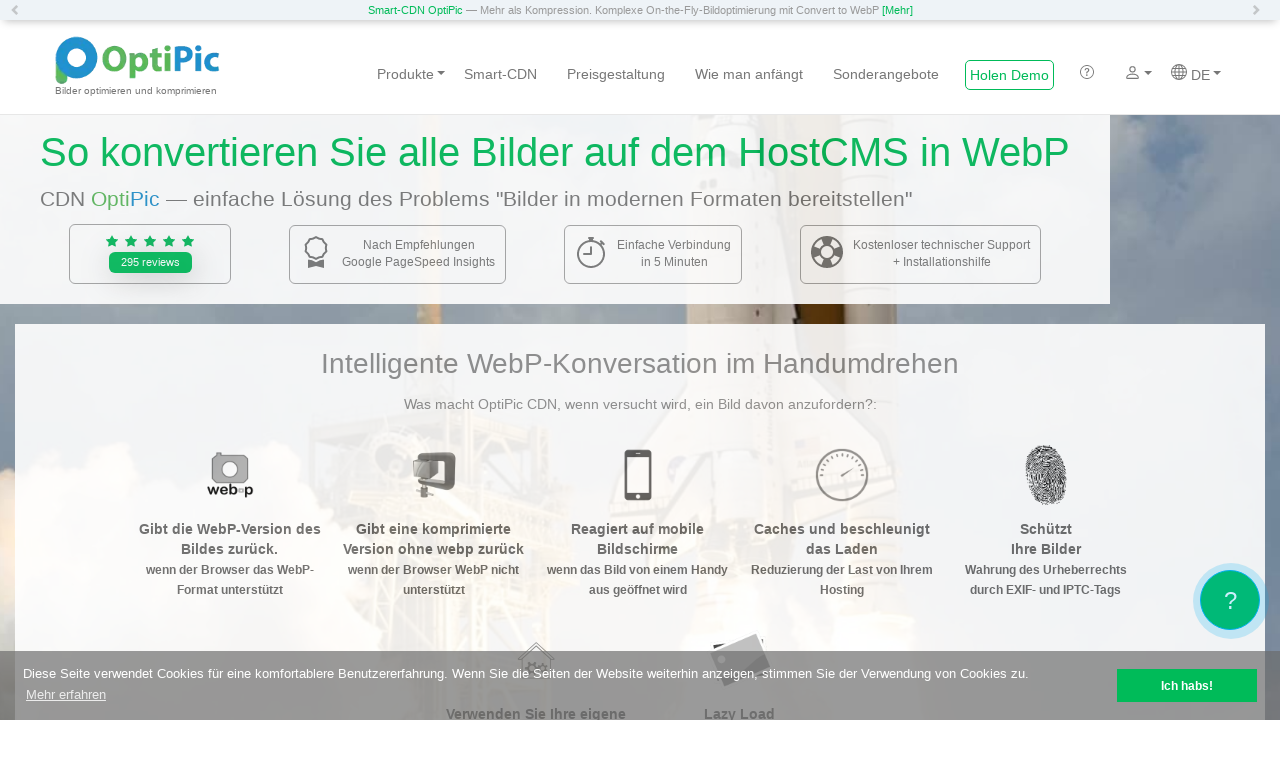

--- FILE ---
content_type: text/html; charset=UTF-8
request_url: https://optipic.io/de/webp/hostcms/
body_size: 27417
content:
<!DOCTYPE html>

<html lang="de">
<head>
    <meta charset="UTF-8">
    <meta name="viewport" content="width=device-width, initial-scale=1, maximum-scale=1">
    
            
    <link href="//cdn.optipic.io/preload.css" rel="stylesheet">
    <link rel="preload" href="//cdn.optipic.io/preload.png" as="image">
    
        
        
    <link rel="preload" href="/assets/539f0b53/fonts/glyphicons-halflings-regular.woff2" as="font" type="font/woff2" crossorigin="anonymous">
    <link rel="preload" href="/fonts/fontawesome-webfont.woff2?v=4.6.3" as="font" type="font/woff2" crossorigin="anonymous">
    
    
    <meta name="csrf-param" content="_csrf">
    <meta name="csrf-token" content="jvhKR3dQ9c12nv5EegCzVNI2qkXFRBRaPsCA0V_vGqfkkCchJB_NpibRpjBJWtsAsF_FIZcSfG1Tt9qXK4FM1g==">
    <title>WebP-Konvertieren von Bildern HostCMS in 2 Klicks - OptiPic ready Plugin</title>
    <meta name="description" content="Vollautomatischer Prozess zum Konvertieren aller PNG- und JPEG-Bilder in das WebP-Format gemäß den Anforderungen von Google Pagespeed Insights. Behebt das Problem „Bilder in Formaten der nächsten Generation bereitstellen“. Einfache Verbindung zu HostCMS.">
<link href="https://optipic.io/de/webp/hostcms/?amp=1" rel="amphtml">
<link href="/assets/css/all-baaa7a56ad55655e8527489a18938319.css" rel="stylesheet">
<style>.pluso{display: none;}</style>    <link rel="shortcut icon" href="/favicon.ico" type="image/x-icon">
                <link rel="alternate" hreflang="en" href="https://optipic.io/en/webp/hostcms/" />
                    <link rel="alternate" hreflang="es" href="https://optipic.io/es/webp/hostcms/" />
                    <link rel="alternate" hreflang="de" href="https://optipic.io/de/webp/hostcms/" />
                    <link rel="alternate" hreflang="tr" href="https://optipic.io/tr/webp/hostcms/" />
                    <link rel="alternate" hreflang="fr" href="https://optipic.io/fr/webp/hostcms/" />
                    <link rel="alternate" hreflang="it" href="https://optipic.io/it/webp/hostcms/" />
                    <link rel="alternate" hreflang="pt" href="https://optipic.io/pt/webp/hostcms/" />
                    <link rel="alternate" hreflang="pl" href="https://optipic.io/pl/webp/hostcms/" />
                    <link rel="alternate" hreflang="cs" href="https://optipic.io/cz/webp/hostcms/" />
                    <link rel="alternate" hreflang="ru" href="https://optipic.io/ru/webp/hostcms/" />
                    <link rel="alternate" hreflang="be" href="https://optipic.io/by/webp/hostcms/" />
                    <link rel="alternate" hreflang="zh-Hans" href="https://optipic.io/cn/webp/hostcms/" />
                    <link rel="alternate" hreflang="ja" href="https://optipic.io/jp/webp/hostcms/" />
                    <link rel="alternate" hreflang="bn" href="https://optipic.io/bn/webp/hostcms/" />
                    <link rel="alternate" hreflang="ko" href="https://optipic.io/ko/webp/hostcms/" />
                        <link rel="alternate" hreflang="x-default" href="https://optipic.io/en/webp/hostcms/" />
        <link rel="canonical" href="https://optipic.io/de/webp/hostcms/"/>
        
    <meta property="og:title" content="WebP-Konvertieren von Bildern HostCMS in 2 Klicks - OptiPic ready Plugin" />
    <meta property="og:description" content="Vollautomatischer Prozess zum Konvertieren aller PNG- und JPEG-Bilder in das WebP-Format gemäß den Anforderungen von Google Pagespeed Insights. Behebt das Problem „Bilder in Formaten der nächsten Generation bereitstellen“. Einfache Verbindung zu HostCMS." />
    <meta property="og:type" content="article" />
    <meta property="og:url" content="https://optipic.io/de/webp/hostcms/" />
    <meta property="og:image" content="https://optipic.io/de/getimg/webp/hostcms.png" />
	
	<meta name="yandex-verification" content="8d1c97733cd8bea4" />
    
    <meta name="robots" content="index, follow"/>
    
        <script type="text/javascript" src="/js/monitorio.js" crossorigin="anonymous"></script>
    
    <meta name="Pokupo.activationKey" content="2778e482a5d04280c9b6c9c00932d9fcc6234f05" />
    <meta name="enot" content="3841631707665WUFmV-qZSp64znJ_cqH0t2YJB09ZSW39" />
    
    <!-- Global site tag (gtag.js) - Google Analytics -->
    <script async src="https://www.googletagmanager.com/gtag/js?id=G-5ZVQ5CN3E8"></script>
    <script>
      window.dataLayer = window.dataLayer || [];
      function gtag(){dataLayer.push(arguments);}
      gtag('js', new Date());

      gtag('config', 'G-5ZVQ5CN3E8');
    </script>
    
    <meta name="anymoney-site-verification" content="p2lt65ESCSg3mpZpqNWKjGp7HKpZteyZ_48GKk4BjK4zQBvFesT5jD5UOPhfnjMDcMjy">
    <meta name='Petal-Search-site-verification' content='a4042f7a3a'/>
</head>
<body>
    

<div id="top-bnews" class="carousel slide  sticky-top" data-ride="carousel" data-interval="20000">
    <!-- Indicators -->
    
    <!-- Wrapper for slides -->
    <div class="carousel-inner" role="listbox">
                <div class="item active">
            <div class="carousel-caption">
                <a href="/de/cdn/" target="_blank">Smart-CDN OptiPic</a> &mdash; Mehr als Kompression. Komplexe On-the-Fly-Bildoptimierung mit Convert to WebP <a href="/de/cdn/" target="_blank">[Mehr]</a>            </div>
        </div>
            </div>

    <!-- Controls -->
    <a class="left carousel-control" href="#top-bnews" role="button" data-slide="prev">
        <span class="glyphicon glyphicon-chevron-left" aria-hidden="true"></span>
        <span class="sr-only">Previous</span>
    </a>
    <a class="right carousel-control" href="#top-bnews" role="button" data-slide="next">
        <span class="glyphicon glyphicon-chevron-right" aria-hidden="true"></span>
        <span class="sr-only">Next</span>
    </a>
</div>
<div class="wrap">
    <nav id="w0" class="navbar-default navbar-fixed-top navbar"><div class="container"><div class="navbar-header"><button type="button" class="navbar-toggle" data-toggle="collapse" data-target="#w0-collapse"><span class="sr-only">Toggle navigation</span>
<span class="icon-bar"></span>
<span class="icon-bar"></span>
<span class="icon-bar"></span></button><a class="navbar-brand" href="/de/cdn/"><span class="hidden-xs hidden-sm" style="margin-left:-15px">Bilder optimieren und komprimieren</span></a></div><div id="w0-collapse" class="collapse navbar-collapse"><ul id="w1" class="navbar-nav navbar-right nav"><li id="top-menu-products" class="dropdown"><a class="dropdown-toggle" href="/de/" data-toggle="dropdown">Produkte <b class="caret"></b></a><ul id="w2" class="dropdown-menu"><li><a href="/de/cdn/" tabindex="-1">Smart CDN OptiPic (mit WebP-Unterstützung)</a></li>
<li><a href="/de/" tabindex="-1">Klassisches OptiPic (keine WebP-Unterstützung)</a></li>
<li><a href="/de/cdn/diff/" tabindex="-1">Warum ist CDN besser?</a></li>
<li><a href="/de/pagespeed/" tabindex="-1">Beschleunigen Sie laut Google Pagespeed Insights</a></li></ul></li>
<li><a class="hidden-md hidden-sm" href="/de/cdn/" onclick="yaCounter42614819.reachGoal(&#039;MENU_ABOUT&#039;); return true;">Smart-CDN</a></li>
<li><a href="/de/cdn/price/" onclick="yaCounter42614819.reachGoal(&#039;MENU_PRICE&#039;); return true;">Preisgestaltung</a></li>
<li id="top-menu-cdn-install"><a href="/de/cdn/#install">Wie man anfängt</a></li>
<li><a href="/de/cdn/discounts/" onclick="yaCounter42614819.reachGoal(&#039;MENU_GB_FREE&#039;); return true;">Sonderangebote</a></li>
<li><a id="menu-request-demo" href="/de/get-free-help/?cdn=1&amp;demo=1" onclick="yaCounter42614819.reachGoal(&#039;MENU_DEMO&#039;); return true;">Holen Demo</a></li>
<li><a href="/de/cdn/help/" title="Hilfe"><svg class="bi bi-question-circle" width="1em" height="1em" viewBox="0 0 16 16" fill="currentColor" xmlns="http://www.w3.org/2000/svg">
<path fill-rule="evenodd" d="M8 15A7 7 0 108 1a7 7 0 000 14zm0 1A8 8 0 108 0a8 8 0 000 16z" clip-rule="evenodd"></path>
<path d="M5.25 6.033h1.32c0-.781.458-1.384 1.36-1.384.685 0 1.313.343 1.313 1.168 0 .635-.374.927-.965 1.371-.673.489-1.206 1.06-1.168 1.987l.007.463h1.307v-.355c0-.718.273-.927 1.01-1.486.609-.463 1.244-.977 1.244-2.056 0-1.511-1.276-2.241-2.673-2.241-1.326 0-2.786.647-2.754 2.533zm1.562 5.516c0 .533.425.927 1.01.927.609 0 1.028-.394 1.028-.927 0-.552-.42-.94-1.029-.94-.584 0-1.009.388-1.009.94z"></path>
</svg></a></li>
<li class="dropdown"><a class="dropdown-toggle" href="#" title="Войти / Зарегистрироваться" data-toggle="dropdown"><svg class="bi bi-person" width="1em" height="1em" viewBox="0 0 16 16" fill="currentColor" xmlns="http://www.w3.org/2000/svg">
  <path fill-rule="evenodd" d="M13 14s1 0 1-1-1-4-6-4-6 3-6 4 1 1 1 1h10zm-9.995-.944v-.002.002zM3.022 13h9.956a.274.274 0 00.014-.002l.008-.002c-.001-.246-.154-.986-.832-1.664C11.516 10.68 10.289 10 8 10c-2.29 0-3.516.68-4.168 1.332-.678.678-.83 1.418-.832 1.664a1.05 1.05 0 00.022.004zm9.974.056v-.002.002zM8 7a2 2 0 100-4 2 2 0 000 4zm3-2a3 3 0 11-6 0 3 3 0 016 0z" clip-rule="evenodd"></path>
</svg> <b class="caret"></b></a><ul id="w3" class="dropdown-menu"><li><a href="/de/login/" onclick="yaCounter42614819.reachGoal(&#039;MENU_LOGIN&#039;); return true;" tabindex="-1">Einloggen</a></li>
<li><a href="/de/register/?cdn=1" tabindex="-1">Anmeldung</a></li></ul></li>
<li class="dropdown"><a class="dropdown-toggle" href="#" data-toggle="dropdown"><svg xmlns="http://www.w3.org/2000/svg" width="16" height="16" fill="currentColor" class="bi bi-globe" viewBox="0 0 16 16">
                <path d="M0 8a8 8 0 1 1 16 0A8 8 0 0 1 0 8zm7.5-6.923c-.67.204-1.335.82-1.887 1.855A7.97 7.97 0 0 0 5.145 4H7.5V1.077zM4.09 4a9.267 9.267 0 0 1 .64-1.539 6.7 6.7 0 0 1 .597-.933A7.025 7.025 0 0 0 2.255 4H4.09zm-.582 3.5c.03-.877.138-1.718.312-2.5H1.674a6.958 6.958 0 0 0-.656 2.5h2.49zM4.847 5a12.5 12.5 0 0 0-.338 2.5H7.5V5H4.847zM8.5 5v2.5h2.99a12.495 12.495 0 0 0-.337-2.5H8.5zM4.51 8.5a12.5 12.5 0 0 0 .337 2.5H7.5V8.5H4.51zm3.99 0V11h2.653c.187-.765.306-1.608.338-2.5H8.5zM5.145 12c.138.386.295.744.468 1.068.552 1.035 1.218 1.65 1.887 1.855V12H5.145zm.182 2.472a6.696 6.696 0 0 1-.597-.933A9.268 9.268 0 0 1 4.09 12H2.255a7.024 7.024 0 0 0 3.072 2.472zM3.82 11a13.652 13.652 0 0 1-.312-2.5h-2.49c.062.89.291 1.733.656 2.5H3.82zm6.853 3.472A7.024 7.024 0 0 0 13.745 12H11.91a9.27 9.27 0 0 1-.64 1.539 6.688 6.688 0 0 1-.597.933zM8.5 12v2.923c.67-.204 1.335-.82 1.887-1.855.173-.324.33-.682.468-1.068H8.5zm3.68-1h2.146c.365-.767.594-1.61.656-2.5h-2.49a13.65 13.65 0 0 1-.312 2.5zm2.802-3.5a6.959 6.959 0 0 0-.656-2.5H12.18c.174.782.282 1.623.312 2.5h2.49zM11.27 2.461c.247.464.462.98.64 1.539h1.835a7.024 7.024 0 0 0-3.072-2.472c.218.284.418.598.597.933zM10.855 4a7.966 7.966 0 0 0-.468-1.068C9.835 1.897 9.17 1.282 8.5 1.077V4h2.355z"/>
              </svg> DE <b class="caret"></b></a><ul id="w4" class="dropdown-menu" style="columns: 3"><li><a href="https://optipic.io/en/webp/hostcms/" tabindex="-1">English</a></li>
<li><a href="https://optipic.io/es/webp/hostcms/" tabindex="-1">Español</a></li>
<li><a href="https://optipic.io/de/webp/hostcms/" tabindex="-1">Deutsch</a></li>
<li><a href="https://optipic.io/tr/webp/hostcms/" tabindex="-1">Türk</a></li>
<li><a href="https://optipic.io/fr/webp/hostcms/" tabindex="-1">Français</a></li>
<li><a href="https://optipic.io/it/webp/hostcms/" tabindex="-1">Italiano</a></li>
<li><a href="https://optipic.io/pt/webp/hostcms/" tabindex="-1">Português</a></li>
<li><a href="https://optipic.io/pl/webp/hostcms/" tabindex="-1">Polski</a></li>
<li><a href="https://optipic.io/cz/webp/hostcms/" tabindex="-1">Čeština</a></li>
<li><a href="https://optipic.io/ru/webp/hostcms/" tabindex="-1">Русский</a></li>
<li><a href="https://optipic.io/by/webp/hostcms/" tabindex="-1">Беларуская</a></li>
<li><a href="https://optipic.io/cn/webp/hostcms/" tabindex="-1">中国</a></li>
<li><a href="https://optipic.io/jp/webp/hostcms/" tabindex="-1">日本</a></li>
<li><a href="https://optipic.io/bn/webp/hostcms/" tabindex="-1">বেঙ্গল</a></li>
<li><a href="https://optipic.io/ko/webp/hostcms/" tabindex="-1">한국인</a></li></ul></li></ul></div></div></nav>
            
        <div class="jumbotron" id="super-header-wrapper" style="
        background: url(/images/rocket-bg-1.jpg) no-repeat;
                    ">
                <div id="super-header-h1-wrapper-wrapper">
            <div id="super-header-h1-wrapper">
                <h1>So konvertieren Sie alle Bilder auf dem HostCMS in WebP</h1>
                                <div class="subtitle"><div>
        <div>CDN <span class="opti-color">Opti</span><span class="pic-color">Pic</span> &mdash; einfache Lösung des Problems "Bilder in modernen Formaten bereitstellen"</div>
        
<div style="/*display: flex;*/" class="badges">
    
    <a href="javascript:void(0)" class="badge1">
<div class="moni-reviews-widget-v1" data-site-id="1" data-site-key="7sA73mKhe3jaFvsYByCe4KoaM8iDfkXg" data-lang="en">
    <div class="moni-reviews-widget-v1-stars">

                    <svg xmlns="http://www.w3.org/2000/svg" width="16" height="16" fill="currentColor" class="bi bi-star-fill" viewbox="0 0 16 16">
                <path d="M3.612 15.443c-.386.198-.824-.149-.746-.592l.83-4.73L.173 6.765c-.329-.314-.158-.888.283-.95l4.898-.696L7.538.792c.197-.39.73-.39.927 0l2.184 4.327 4.898.696c.441.062.612.636.282.95l-3.522 3.356.83 4.73c.078.443-.36.79-.746.592L8 13.187l-4.389 2.256z"></path>
            </svg>
                    <svg xmlns="http://www.w3.org/2000/svg" width="16" height="16" fill="currentColor" class="bi bi-star-fill" viewbox="0 0 16 16">
                <path d="M3.612 15.443c-.386.198-.824-.149-.746-.592l.83-4.73L.173 6.765c-.329-.314-.158-.888.283-.95l4.898-.696L7.538.792c.197-.39.73-.39.927 0l2.184 4.327 4.898.696c.441.062.612.636.282.95l-3.522 3.356.83 4.73c.078.443-.36.79-.746.592L8 13.187l-4.389 2.256z"></path>
            </svg>
                    <svg xmlns="http://www.w3.org/2000/svg" width="16" height="16" fill="currentColor" class="bi bi-star-fill" viewbox="0 0 16 16">
                <path d="M3.612 15.443c-.386.198-.824-.149-.746-.592l.83-4.73L.173 6.765c-.329-.314-.158-.888.283-.95l4.898-.696L7.538.792c.197-.39.73-.39.927 0l2.184 4.327 4.898.696c.441.062.612.636.282.95l-3.522 3.356.83 4.73c.078.443-.36.79-.746.592L8 13.187l-4.389 2.256z"></path>
            </svg>
                    <svg xmlns="http://www.w3.org/2000/svg" width="16" height="16" fill="currentColor" class="bi bi-star-fill" viewbox="0 0 16 16">
                <path d="M3.612 15.443c-.386.198-.824-.149-.746-.592l.83-4.73L.173 6.765c-.329-.314-.158-.888.283-.95l4.898-.696L7.538.792c.197-.39.73-.39.927 0l2.184 4.327 4.898.696c.441.062.612.636.282.95l-3.522 3.356.83 4.73c.078.443-.36.79-.746.592L8 13.187l-4.389 2.256z"></path>
            </svg>
                    <svg xmlns="http://www.w3.org/2000/svg" width="16" height="16" fill="currentColor" class="bi bi-star-fill" viewbox="0 0 16 16">
                <path d="M3.612 15.443c-.386.198-.824-.149-.746-.592l.83-4.73L.173 6.765c-.329-.314-.158-.888.283-.95l4.898-.696L7.538.792c.197-.39.73-.39.927 0l2.184 4.327 4.898.696c.441.062.612.636.282.95l-3.522 3.356.83 4.73c.078.443-.36.79-.746.592L8 13.187l-4.389 2.256z"></path>
            </svg>
                
                                        
    
    </div>
            <div>
            <button class="moni-reviews-widget-v1-btn">
                295 <span class="multiya-to-translate ">reviews</span>
            </button>
        </div>
    </div>

<script>
(function() {
    document.querySelector(".moni-reviews-widget-v1").addEventListener("click", function() {
        var s = document.createElement("script");
        s.type = "text/javascript";
        s.src = "https://monitorio.io/api/reviews/widget_v1/reviews.js";
        document.head.append(s);
    });
})();
</script>

<style>
.moni-reviews-widget-v1 {
    text-align: center; 
    width: 140px;    
    /*border: 1px solid #00bb59;*/
    border-radius: 6px;
    padding: 10px 4px;
    cursor: pointer;
    /*background: #00bb592b;*/
    font-family: sans-serif;
    box-shadow: 0.2em 0.5em 30px rgba(122,122,122,0.4);
}
.moni-reviews-widget-v1-cnt-row {
    font-size: 14px; 
    margin-top: 6px; 
    margin-bottom: 2px;
    font-weight: 600;
    color: #666666;
}
.moni-reviews-widget-v1-stars {
    color: #00bb59;
}
.moni-reviews-widget-v1-btn {
    margin-top: 6px;
    background: #00bb59;
    color: #fff;
    border: none;
    border-radius: 6px;
    box-shadow: 0.2em 0.5em 30px rgba(122,122,122,0.4);
    padding: 6px 16px;
    cursor: pointer;
    font-size: 12px;
}
.moni-reviews-widget-v1-clients {
    font-size: 12px; color: #666666;
}
</style>

<style>.moni-reviews-widget-v1 {
    box-shadow: none;
    margin: 0;
    padding: 0;
}
.moni-reviews-widget-v1-clients {
    display: none;
}
.moni-reviews-widget-v1-cnt-row {
    margin: 0;
    line-height: 16px;
    font-size: inherit;
    font-weight: normal;
}
.moni-reviews-widget-v1-stars svg {
    height: 12px;
}
.moni-reviews-widget-v1-btn {
    margin-top: 0;
    font-size: 11px;
    padding: 3px 12px;
}</style>
</a>

    <div class="badge1">
        <div class="flex">
            <div>
                <svg xmlns="http://www.w3.org/2000/svg" width="32" height="32" fill="currentColor" class="bi bi-award" viewBox="0 0 16 16">
                    <path d="M9.669.864 8 0 6.331.864l-1.858.282-.842 1.68-1.337 1.32L2.6 6l-.306 1.854 1.337 1.32.842 1.68 1.858.282L8 12l1.669-.864 1.858-.282.842-1.68 1.337-1.32L13.4 6l.306-1.854-1.337-1.32-.842-1.68L9.669.864zm1.196 1.193.684 1.365 1.086 1.072L12.387 6l.248 1.506-1.086 1.072-.684 1.365-1.51.229L8 10.874l-1.355-.702-1.51-.229-.684-1.365-1.086-1.072L3.614 6l-.25-1.506 1.087-1.072.684-1.365 1.51-.229L8 1.126l1.356.702 1.509.229z"/>
                    <path d="M4 11.794V16l4-1 4 1v-4.206l-2.018.306L8 13.126 6.018 12.1 4 11.794z"/>
                </svg>
            </div>
            <div class="ml-10">Nach Empfehlungen<br>Google PageSpeed Insights</div>
        </div>
    </div>

    <div class="badge1">
        <div class="flex">
            <div>
                <svg xmlns="http://www.w3.org/2000/svg" width="32" height="32" fill="currentColor" class="bi bi-stopwatch" viewBox="0 0 16 16">
                    <path d="M8.5 5.6a.5.5 0 1 0-1 0v2.9h-3a.5.5 0 0 0 0 1H8a.5.5 0 0 0 .5-.5V5.6z"/>
                    <path d="M6.5 1A.5.5 0 0 1 7 .5h2a.5.5 0 0 1 0 1v.57c1.36.196 2.594.78 3.584 1.64a.715.715 0 0 1 .012-.013l.354-.354-.354-.353a.5.5 0 0 1 .707-.708l1.414 1.415a.5.5 0 1 1-.707.707l-.353-.354-.354.354a.512.512 0 0 1-.013.012A7 7 0 1 1 7 2.071V1.5a.5.5 0 0 1-.5-.5zM8 3a6 6 0 1 0 .001 12A6 6 0 0 0 8 3z"/>
                </svg>
            </div>
            <div class="ml-10">Einfache Verbindung <br>in 5 Minuten</div>
        </div>
    </div>

    
    
    <a class="badge1" href="/get-free-help/?cdn=1" target="_blank">
        <div class="flex">
            <div class="badge1-icon-left">
                <svg xmlns="http://www.w3.org/2000/svg" width="32" height="32" fill="currentColor" class="bi bi-life-preserver" viewBox="0 0 16 16">
                    <path d="M8 16A8 8 0 1 0 8 0a8 8 0 0 0 0 16zm6.43-5.228a7.025 7.025 0 0 1-3.658 3.658l-1.115-2.788a4.015 4.015 0 0 0 1.985-1.985l2.788 1.115zM5.228 14.43a7.025 7.025 0 0 1-3.658-3.658l2.788-1.115a4.015 4.015 0 0 0 1.985 1.985L5.228 14.43zm9.202-9.202-2.788 1.115a4.015 4.015 0 0 0-1.985-1.985l1.115-2.788a7.025 7.025 0 0 1 3.658 3.658zm-8.087-.87a4.015 4.015 0 0 0-1.985 1.985L1.57 5.228A7.025 7.025 0 0 1 5.228 1.57l1.115 2.788zM8 11a3 3 0 1 1 0-6 3 3 0 0 1 0 6z"/>
                </svg>
            </div>
            <div class="ml-10">Kostenloser technischer Support <br>+ Installationshilfe</div>
        </div>
    </a>
</div>
 
    </div></div>
                            </div>
                        <div id="super-header-bottom-wrapper" class="mx-15px">
                <div id="super-header-bottom">
                
<div id="super-header-stat-title">Intelligente WebP-Konversation im Handumdrehen</div>
<div class="text-center">Was macht OptiPic CDN, wenn versucht wird, ein Bild davon anzufordern?:</div>
<ul id="super-header-stat" class="list-inline">
<li class="mt-30px"><div class="glyphicon img" id="super-header-stat-webp"></div><div class="txt">Gibt die WebP-Version des Bildes zurück.<br/><small>wenn der Browser das WebP-Format unterstützt</small></div></li>
<li class="mt-30px"><div class="glyphicon img" id="super-header-stat-compress"></div><div class="txt">Gibt eine komprimierte Version ohne webp zurück<br/><small>wenn der Browser WebP nicht unterstützt</small></div></li>
<li class="mt-30px"><div class="glyphicon img" id="super-header-stat-mobile"></div><div class="txt">Reagiert auf mobile Bildschirme<br/><small>wenn das Bild von einem Handy aus geöffnet wird</small></div></li>
<li class="mt-30px"><div class="glyphicon img" id="super-header-stat-speedup"></div><div class="txt">Caches und beschleunigt das Laden<br/><small>Reduzierung der Last von Ihrem Hosting</small></div></li>
<li class="mt-30px"><div class="glyphicon img" id="super-header-stat-exif"></div><div class="txt">Schützt <br>Ihre Bilder<br/><small>Wahrung des Urheberrechts durch EXIF- und IPTC-Tags</small></div></li>
<li class="mt-30px"><div class="glyphicon img" id="super-header-stat-custom-domain"></div><div class="txt">Verwenden Sie Ihre eigene<br>Domain<br><small>zum Laden von Bildern von img.domain.com usw</small></div></li>
<li class="mt-30px"><div class="glyphicon img" id="super-header-stat-lazyload"></div><div class="txt">Lazy Load <br>Bildern<br><small>Bilder werden geladen, während Sie durch die Seiten scrollen</small></div></li>
</ul>
<div class="text-center small mt-30px">Die Konvertierung in Webp und die Bildkomprimierung erfolgen im Hintergrund und verlangsamen das Öffnen von Bildern im Browser nicht. <br/> Wenn die optimierte Version zum Zeitpunkt der Bildanfrage noch nicht fertig ist, wird die Originalversion ohne Bearbeitung zurückgegeben.</div>
                </div>
            </div>
                                    <div class="text-center">
                <a class="btn btn-lg btn-success btn-optipic" href="#install"
                                    >So verbinden Sie sich mit HostCMS</a>
                            </div>
                    </div>
            </div>
    
    <style>
    .wrap>.container {
        margin-top: 0;
        padding-top: 20px;
    }
    </style>
        
        
    <div class="container">
                <ul class="breadcrumb"><li><a href="/de/cdn/">Home</a></li>
<li><a href="/de/cdn/">So starten Sie mit WebP</a></li>
<li class="active">Plugin für HostCMS</li>
</ul>                
        
        
        <div class="site-about">
	<div style="">
                
    </div>

    
<div class="row">
    <div id="" class="super-header-stat-title">Was bringt die Optimierung von Bildern auf der Website?</div>
    <ul id="" class="list-inline center-block text-center super-header-stat">
        <li class="mb-30px"><div class="glyphicon glyphicon-flash img text-muted"></div><div class="txt text-muted">Beschleunigung<br/>der Website</div></li>
        <li class="mb-30px"><div class="glyphicon glyphicon-stats img text-muted"></div><div class="txt text-muted">Verbesserung<br/>SEO</div></li>
        <li class="mb-30px"><div class="glyphicon glyphicon-usd img text-muted"></div><div class="txt text-muted">Steigerung<br/>der Conversion</div></li>
        <li class="mb-30px"><div class="glyphicon glyphicon-dashboard img text-muted"></div><div class="txt text-muted">Steigerung der Google<br/>Pagespeed Insights</div></li>
    </ul>
</div>

            <div class="container">    
                
            
                
        <h2>Warum lohnt es sich, WebP für HostCMS zu verwenden?</h2>
         <p>Die Verwendung von Webp löst das Problem "Bilder in Formaten der nächsten Generation bereitstellen" in Google Pagespeed Insights.</p>
         <p>Kurz gesagt, WebP komprimiert die Datei unter sonst gleichen Bedingungen besser als ältere Formate (png und jpeg) - was bedeutet, dass es weniger Platz auf dem Hosting benötigt und beim Anzeigen der Seite im Browser schneller geladen wird.</p> p>
         <p>Die Implementierung von WebP wird von Google aktiv gefördert - sie liefern solche Statistiken:</p>
         <ul>
             <li>WebP komprimiert Bilder verlustfrei um 26 % besser als PNG.</li>
             <li>WebP komprimiert verlustbehaftete Bilder um 25-34% besser als JPEG bei gleichem strukturellen Ähnlichkeitsindex (SSIM)</li>
             <li>WebP unterstützt verlustfreie Transparenz (bekannt als Alpha) mit einer Größenzunahme von nur 22 %.</li>
         </ul>
        
         <h2>Wenn der Browser des Besuchers WebP nicht unterstützt, gibt das CDN das alte Format (png / jpeg) zurück, aber komprimiert (optimiert für das Web)</h2>        
        
        <h3>Was ist Bildkomprimierung </h3>

        <p>Bildoptimierung ist die spezielle Verarbeitung einer Grafikdatei, um ihre Größe ohne Verlust der visuellen Qualität zu minimieren. </p>
        <p>Um dieses Verfahren durchzuführen, gibt es eine große Anzahl ziemlich komplexer Algorithmen. Sie basieren jedoch alle auf der gleichen Grundlage - alle dortigen Servicedaten (z. glätten Sie ähnliche Farben. </p>

        <p>Als Ergebnis erhalten wir das gleiche Bild, das sich optisch nicht verändert hat. Das Volumen (Gewicht) dieser Datei in Bytes ist jedoch viel geringer als das Original. Wenn diese Verarbeitung korrekt durchgeführt wird, kann die Bilddatei auf 98% reduziert werden, ohne dass die Bildqualität verloren geht. </p>

        <p>Das bedeutet, dass die Bilder auf den Seiten der Site nach der Optimierung um ein Vielfaches schneller geladen werden. </p>

        <h3>Was optimiert Bilder für Ihre Website </h3>
        <ul>
        <li>Speichern Sie Speicherplatz. </li>
        <li>Beschleunigen Sie das Laden von Seiten. </li>
        <li>Minimale Serverlast. </li>
        <li>Conversion erhöhen. </li>
        <li>Besseres Site-Ranking für Suchergebnisse. </li>
        </ul>

        <p>Es wurde nachgewiesen, dass die Website-Beschleunigung Verhaltensfaktoren verbessern und die Website-Conversion (Umsatz steigern) steigern kann. Je länger die Seite der Site geladen wird, desto weniger Kunden können dort bestimmte Zielaktionen ausführen. Wenn Ihre Website im Internet nicht schnell genug funktioniert, haben Sie alle Chancen, Ihr potenzielles Einkommen zu verpassen. Die Beschleunigung der Online-Ressource bietet die Möglichkeit, die Konversion zu verbessern und dadurch den Umsatz erheblich zu steigern und mehr Kunden zu gewinnen. </p>

        <p><img src="/uploads/otipic-infograph-conversion-rate-en.jpg" class="module-img-container" /> </p>

        <h2>OptiPic-Vorteile</h2>
        <ul>
        <li>Es gibt keine monatlichen Zahlungen. </li>
        <li>Vollständige Automatisierung. </li>
        <li>Kostenlose Verbindungsunterstützung. </li>
        <li>Um den Dienst zu verbinden und zu nutzen, benötigen Sie keine besonderen Kenntnisse in der Programmierung oder Administration. </li>
        <li>Es gibt keine Beschränkungen der Bildgröße im System. </li>
        <li>Freundlicher technischer Support. </li>
        </ul>

        <h3>Wie kann die Optimierung von Bildern für HostCMS eine Website beschleunigen?</h3>
        
        
        <p>Eine Seite einer Website besteht meistens aus: </p>

        <ul>
        <li>Bilder; </li>
        <li>html-Code (Textinhalt, Layout, Markup); </li>
        <li>Video; </li>
        <li>Javascript-Skripte mit Logik, die vom Browser ausgeführt wird; </li>
        <li>css-Dateien mit Seitenstilen. </li>
        </ul>
        
        <p>Ein solches Element wie ein Bild nimmt den größten Teil des gesamten Volumens auf den Seiten der Website ein und ist der „schwerste“ Teil der Seiten.
        Die Reduzierung (Optimierung) von Bildern wird das Herunterladen von Online-Ressourcen zweifellos erheblich beschleunigen. </p>

        <p><img src="/uploads/otipic-infograph-img-percent-en.jpg" class="module-img-container" /></p>
         
        <p>Dementsprechend werden alle Seiten der Site viel schneller geladen, wenn Sie die Größe der Bilder (verringern) ändern. </p>

         <p>Die Komprimierung der Bilder auf der Website ermöglicht es, ihr Volumen auf 75-98% zu reduzieren, ohne ihre visuelle Qualität zu verlieren. </p> 
                 
                
            

            
            
            
            
            

            
    
            
        
    </div>    





                <div id="how-connect" class="row oh bg-grayblue">
            <a name="install"></a>
            <h2 class="text-center">So verbinden Sie OptiPic CDN mit HostCMS?</h2>
            
                        
                        
                        <h3 class="text-center">Möglichkeit #1: Universelle Anbindung über PHP (<a href="https://github.com/optipic-io/optipic-cdn-php" target="_blank">GitHub-Bibliothek</a>)</h3>
            <div class="text-center">Die URLs der Bilder auf der Site ändern sich automatisch. Es reicht aus, nur 1 Zeile zu Ihrer <code>.htaccess</code> oder <code>php.ini</code> hinzuzufügen.</div>
            <div class="row">
                <h4 class="col-xs-12 px-30px">Anschlussbeispiel über <code>.htaccess</code></h4>
<div class="col-xs-12 px-30px">
    <pre>
php_value auto_prepend_file "&lt;SITE_ROOT_DIRECTORY&gt;/optipic-cdn-php/optipic-cdn-php/auto_prepend_file.php"
</pre>
</div>
<h4 class="col-xs-12 px-30px">Anschlussbeispiel über <code>php.ini</code></h4>
<div class="col-xs-12 px-30px">
    <pre>
; Automatically add files before PHP document.
; http://php.net/auto-prepend-file
auto_prepend_file = &lt;SITE_ROOT_DIRECTORY&gt;/optipic-cdn-php/optipic-cdn-php/auto_prepend_file.php
</pre>
</div>
<div class="col-xs-12 px-30px">
    <small><a href="https://github.com/optipic-io/optipic-cdn-php" target="_blank">Dokumentation und Beispiele unserer php-Bibliothek auf GitHub</a></small><br/>
    <small><a href="/de/get-free-help/?cdn=1" target="_blank">Holen Sie sich kostenlose Hilfe beim Verbinden</a></small><br/>
    <small><a href="/de/cdn/check-image/" target="_blank">Überprüfen Sie, ob das Bild über OptiPic CDN geladen wird</a></small>
    <br/>
    <small><a href="/de/cdn/convert-img-urls/" target="_blank">CDN: URL-Konverter für Bilder im Dokument</a></small>
</div>

<div class="col-xs-12" style="height: 20px;">
</div>
<div class="col-xs-12 px-30px text-center">
            <a class="btn btn-social btn-github btn-optipic ghbtn" href="https://github.com/optipic-io/optipic-cdn-php" target="_blank">
            <span class="fa fa-github"></span> Bibliothek auf GitHub          </a>
        <div class="small"><strong>kostenlose Integration auf Anfrage</strong></div>
</div>            </div>
            
                        <h3 class="text-center">Möglichkeit #2: Universelle Verbindung über Nginx-Proxy</h3>
            <div class="text-center">URLs von Bildern auf der Website ändern sich nicht. Gerade jetzt wird der gesamte Bildverkehr automatisch an OptiPic CDN weitergeleitet</div>
            
            <div class="row">
                <div class="col-xs-12 px-30px">
    <pre>
# OptiPic CDN: insert it into the Server structure
location  ~* \.(png|jpg|jpeg)$ {
    resolver 8.8.8.8; # Google DNS
    set $cdn_host_value "cdn.optipic.io";
    set $from_optipic "yes"; # to disable CDN OptiPic - set "no" value
    if ($arg_no_optipic) {
        set $from_optipic "no";
        set $cdn_host_value $host;
    }
    
    proxy_redirect     off;
    proxy_set_header X-Forwarded-For $proxy_add_x_forwarded_for;
    proxy_set_header X-Real-IP $remote_addr;
    proxy_set_header Host $cdn_host_value;
    
    if ($from_optipic = "yes") {
        rewrite ^/(.*) /site-XXXXXX/$1 break;
        proxy_pass http://$cdn_host_value;
    }
    
    # get-param ?no_optipic=1 - get image from your hosting directly (without CDN OptiPic)
    try_files $uri 404;
}</pre>
</div>
<div class="col-xs-12 px-30px">
    <small><code>XXXXXX</code> &mdash; ID Ihrer Website in Ihrem CDN OptiPic-Konto</small><br/>
        <small>Wir empfehlen dringend, dass Sie die Richtigkeit der neuen Version der Konfiguration überprüfen, bevor Sie nginx neu starten. Sie können dies mit dem Befehl tun <code>nginx -t</code>. <br/>Soft Reload (Konfigurationen erneut lesen) Nginx kann per Befehl erfolgen  <code>nginx -s reload</code></small><br/>
    <small><a href="https://docs.nginx.com/nginx/admin-guide/web-server/reverse-proxy/" target="_blank">Nginx-Proxy-Dokumentation</a></small><br/>
    <small><a href="/de/get-free-help/?cdn=1" target="_blank">Holen Sie sich kostenlose Hilfe beim Verbinden</a></small><br/>
    <small><a href="/de/cdn/check-image/" target="_blank">Überprüfen Sie, ob das Bild über OptiPic CDN geladen wird</a></small>
</div>
<div class="col-xs-12" style="height: 20px;">
</div>
<div class="col-xs-12 px-30px text-center">
    <a class="btn btn-lg btn-optipic" href="/de/get-free-help/?cdn=1">Kostenlose Integration erhalten</a>
    <div class="small"><strong>sogar zum kostenlosen Tarif</strong></div>
</div>                            </div>
            
                        <h3 class="text-center">Möglichkeit #3: Verbindung über <code>.htaccess</code> (Apache-Proxying)</h3>
            <div class="text-center">URLs von Bildern auf der Website ändern sich nicht. Gerade jetzt wird der gesamte Bildverkehr automatisch an OptiPic CDN weitergeleitet</div>
            <div class="row">
                <div class="col-xs-12 px-30px">
    <pre>
#---------------------------------------
# OptiPic CDN 
# Requires enabled Apache modules: `rewrite`, `proxy_module` and `proxy_http_module`
# Add new 'IfModule mod_rewrite.c' block or inject into exist one
# Get support: https://optipic.io/get-free-help/?cdn=1
&lt;IfModule mod_rewrite.c&gt;
    RewriteEngine On
    SSLProxyEngine On

    RewriteCond %{QUERY_STRING} !no_optipic=
    RewriteRule "^(.*)\.(jpg|jpeg|png)$" "http://cdn.optipic.io/site-XXXXXX/$1.$2" [P]
&lt;/IfModule&gt;
#----------------------------------------</pre>
</div>
<div class="col-xs-12 px-30px">
    <small><code>XXXXXX</code> &mdash; ID Ihrer Website in Ihrem CDN OptiPic-Konto</small><br/>
    <small>Bevor Sie <code>.htaccess</code> ändern, empfehlen wir Ihnen dringend, eine Sicherungskopie der Datei zu erstellen und sicherzustellen, dass Sie über FTP-Zugriff auf die Datei verfügen.</small><br/>
    <small><a href="/de/get-free-help/?cdn=1" target="_blank">Holen Sie sich kostenlose Hilfe beim Verbinden</a></small><br/>
    <small><a href="/de/cdn/check-image/" target="_blank">Überprüfen Sie, ob das Bild über OptiPic CDN geladen wird</a></small>
</div>
<div class="col-xs-12" style="height: 20px;">
</div>
<div class="col-xs-12 px-30px text-center">
    <a class="btn btn-lg btn-optipic" href="/de/get-free-help/?cdn=1">Kostenlose Integration erhalten</a>
    <div class="small"><strong>sogar zum kostenlosen Tarif</strong></div>
</div>            </div>
            
                        <h3 class="text-center">Möglichkeit #4: Ändern Sie einfach die URL der Bilder auf Ihrer Website!</h3>
            <div class="row oh">
                <div class="col-md-6 text-center">
                    <div class="alert alert-danger">
                        <h3 class="text-center">Es wurde <br/>nicht optimiert</h3>
                        <div>
                            <code>&lt;img src=&quot;/upload/foo/bar/image.png&quot;&gt;</code>
                        </div>
                    </div>
                </div>
                <div class="col-md-6 text-center">
                    <div class="alert alert-success">
                        <h3 class="text-center">Es wurde <br/>automatisch optimiert</h3>
                        <div>
                            <code>&lt;img src="//cdn.optipic.io/site-XXXXXX/upload/foo/bar/image.png"&gt;</code>
                        </div>
                        <div>
                            <small><code>XXXXXX</code> &mdash; ID Ihrer Website in Ihrem CDN OptiPic-Konto</small>
                        </div>
                    </div>
                </div>
            </div>
            
            

    </div>
        
    <div class="text container">
                    </div>

    <h2 class="text-center">Starten Sie jetzt mit dem KOSTENLOSEN Paket</h2>
    


                
    <div class="alert alert-info bg-grayblue alert-price-warranty" role="alert">
        <div class="row">
            <div class="col-md-2">
                <span class="glyphicon" aria-hidden="true" style="background-image: url(/img/quality.png); background-position: center center; width: 96px; height: 96px;"></span>
            </div>
            <div class="col-md-10" style="height: auto; ">
                <div style="font-size: 150%; padding-bottom: 10px;">Qualitätsgarantie (Rückerstattungsrichtlinie)</div>
                <div>Wenn Sie mit Ihrem Kauf nicht zufrieden sind, können Sie uns innerhalb von 30 Tagen ab Kaufdatum kontaktieren. Wenn dies begründet ist, erstatten wir die gesamten oder teilweisen Kosten Ihres Kaufs.</div>
            </div>
        </div>
    </div>
    
    <h2 class="text-center optipic">
        Einmalige Zahlung &ndash; keine monatlichen Gebühren    </h2>
    <div class="text-center optipic">
        Das gekaufte Paket brennt am Ende des Monats nicht aus - es ist von Vorteil, es mehrere Monate im Voraus zu kaufen    </div>
    
    <div class="row">
        <div class="col-md-12 text-center" style="margin-bottom:20px;">
            Sie bezahlen für Aufrufe von CDN-Bildern. Die Gesamtkosten für die Nutzung hängen von der Menge der Zugriffe auf Ihre Website ab. Im Durchschnitt liegt dies bei 1,5 USD pro 1.000.000 Bildaufrufe. <br/> <strong> Die erste Demo von 10,000 Aufrufen ist kostenlos. </strong>        </div>
    </div>
    
    <div>
	    </div>

	<div class="row tariff-list as-widget" id="main-widget" style="background: none; padding: 0; margin-top: 15px; margin-bottom: 15px;">
	
        <div class="col-xs-12 col-sm-6 col-md-3 col-lg-3 col-xl-2 col-xl-offset-3">
            <!-- PRICE ITEM -->
            <div class="panel price panel-green">
                <div class="arrow_box text-center">
                <div class="h3">10,000<br/>ansichten</div>
                </div>
                <div class="panel-body text-center" style="height: 155px;">
                    <p class="lead text-uppercase" style="font-size:40px"><strong class="small">kostenlos</strong></p>
                </div>
                                <div class="text-center">
                    <a class="btn btn-lg btn-optipic btn-block btn-default" href="/de/register/?cdn=1">Versuch es</a>
                    
                    <a href="#" class="open-how-to-choose-package-cdn">Wie wählt man ein Paket aus?</a>
                </div>
            </div>
            <!-- /PRICE ITEM -->
        </div>
    
                                <div class="col-xs-12 col-sm-6 col-md-3 col-lg-3 col-xl-2">
                <!-- PRICE ITEM -->
                <div class="panel price panel-red">
                    <div class="text-center">
                        <div class="h3">1,000,000<br/>ansichten</div>
                    </div>
                    <div class="panel-body text-center" >
                        <p class="lead price-by-traffic " style="font-size:40px">
                            <strong class="new-price text-primary">
                                                                                                            <strong class="old-price text-muted">10,00 $  </strong>
                                        <strong class="new-price text-primary">7,00 $</strong>
                                                                                                </strong>
                        </p>

                        <div class="row text-center">
                            <div class="col-lg-12">
                                <div id="package-buy-bytes">
                                    <div class="input-group">
                                        <span class="input-group-btn">
                                            <button class="btn btn-default minus-bytes" type="button" id="1">-</button>
                                        </span>
                                        <input type="text" name="quantity" class="form-control" id="input-count-bytes-1" value="1" style="text-align: center" readonly />
                                        <span class="input-group-btn">
                                            <button class="btn btn-default plus-bytes" type="button" id="1">+</button>
                                        </span>
                                    </div><!-- /input-group -->
                                </div>
                            </div><!-- /.col-lg-6 -->
                        </div><!-- /.row -->

                    </div>

                    <div class="text-center">
                        <a class="btn btn-lg btn-optipic btn-block" id="buy-cdn-tariff-1" href="/de/register/?cdn=1" data-tariff-id="1">Besorgen</a>

                        <a href="#" class="open-how-to-choose-package-cdn">Wie wählt man ein Paket aus?</a>
                    </div>

                </div>
                <!-- /PRICE ITEM -->
            </div>
                                <div class="col-xs-12 col-sm-6 col-md-3 col-lg-3 col-xl-2">
                <!-- PRICE ITEM -->
                <div class="panel price panel-red">
                    <div class="text-center">
                        <div class="h3">2,000,000<br/>ansichten</div>
                    </div>
                    <div class="panel-body text-center" >
                        <p class="lead price-by-traffic " style="font-size:40px">
                            <strong class="new-price text-primary">
                                                                                                            <strong class="old-price text-muted">14,00 $  </strong>
                                        <strong class="new-price text-primary">10,00 $</strong>
                                                                                                </strong>
                        </p>

                        <div class="row text-center">
                            <div class="col-lg-12">
                                <div id="package-buy-bytes">
                                    <div class="input-group">
                                        <span class="input-group-btn">
                                            <button class="btn btn-default minus-bytes" type="button" id="2">-</button>
                                        </span>
                                        <input type="text" name="quantity" class="form-control" id="input-count-bytes-2" value="1" style="text-align: center" readonly />
                                        <span class="input-group-btn">
                                            <button class="btn btn-default plus-bytes" type="button" id="2">+</button>
                                        </span>
                                    </div><!-- /input-group -->
                                </div>
                            </div><!-- /.col-lg-6 -->
                        </div><!-- /.row -->

                    </div>

                    <div class="text-center">
                        <a class="btn btn-lg btn-optipic btn-block" id="buy-cdn-tariff-2" href="/de/register/?cdn=1" data-tariff-id="2">Besorgen</a>

                        <a href="#" class="open-how-to-choose-package-cdn">Wie wählt man ein Paket aus?</a>
                    </div>

                </div>
                <!-- /PRICE ITEM -->
            </div>
                                <div class="col-xs-12 col-sm-6 col-md-3 col-lg-3 col-xl-2">
                <!-- PRICE ITEM -->
                <div class="panel price panel-red">
                    <div class="text-center">
                        <div class="h3">5,000,000<br/>ansichten</div>
                    </div>
                    <div class="panel-body text-center" >
                        <p class="lead price-by-traffic " style="font-size:40px">
                            <strong class="new-price text-primary">
                                                                                                            <strong class="old-price text-muted">24,00 $  </strong>
                                        <strong class="new-price text-primary">18,00 $</strong>
                                                                                                </strong>
                        </p>

                        <div class="row text-center">
                            <div class="col-lg-12">
                                <div id="package-buy-bytes">
                                    <div class="input-group">
                                        <span class="input-group-btn">
                                            <button class="btn btn-default minus-bytes" type="button" id="3">-</button>
                                        </span>
                                        <input type="text" name="quantity" class="form-control" id="input-count-bytes-3" value="1" style="text-align: center" readonly />
                                        <span class="input-group-btn">
                                            <button class="btn btn-default plus-bytes" type="button" id="3">+</button>
                                        </span>
                                    </div><!-- /input-group -->
                                </div>
                            </div><!-- /.col-lg-6 -->
                        </div><!-- /.row -->

                    </div>

                    <div class="text-center">
                        <a class="btn btn-lg btn-optipic btn-block" id="buy-cdn-tariff-3" href="/de/register/?cdn=1" data-tariff-id="3">Besorgen</a>

                        <a href="#" class="open-how-to-choose-package-cdn">Wie wählt man ein Paket aus?</a>
                    </div>

                </div>
                <!-- /PRICE ITEM -->
            </div>
                                <div class="col-xs-12 col-sm-6 col-md-3 col-lg-3 col-xl-2">
                <!-- PRICE ITEM -->
                <div class="panel price panel-red">
                    <div class="text-center">
                        <div class="h3">10,000,000<br/>ansichten</div>
                    </div>
                    <div class="panel-body text-center" >
                        <p class="lead price-by-traffic " style="font-size:40px">
                            <strong class="new-price text-primary">
                                                                                                            <strong class="old-price text-muted">40,00 $  </strong>
                                        <strong class="new-price text-primary">30,00 $</strong>
                                                                                                </strong>
                        </p>

                        <div class="row text-center">
                            <div class="col-lg-12">
                                <div id="package-buy-bytes">
                                    <div class="input-group">
                                        <span class="input-group-btn">
                                            <button class="btn btn-default minus-bytes" type="button" id="4">-</button>
                                        </span>
                                        <input type="text" name="quantity" class="form-control" id="input-count-bytes-4" value="1" style="text-align: center" readonly />
                                        <span class="input-group-btn">
                                            <button class="btn btn-default plus-bytes" type="button" id="4">+</button>
                                        </span>
                                    </div><!-- /input-group -->
                                </div>
                            </div><!-- /.col-lg-6 -->
                        </div><!-- /.row -->

                    </div>

                    <div class="text-center">
                        <a class="btn btn-lg btn-optipic btn-block" id="buy-cdn-tariff-4" href="/de/register/?cdn=1" data-tariff-id="4">Besorgen</a>

                        <a href="#" class="open-how-to-choose-package-cdn">Wie wählt man ein Paket aus?</a>
                    </div>

                </div>
                <!-- /PRICE ITEM -->
            </div>
                                <div class="col-xs-12 col-sm-6 col-md-3 col-lg-3 col-xl-2">
                <!-- PRICE ITEM -->
                <div class="panel price panel-red">
                    <div class="text-center">
                        <div class="h3">20,000,000<br/>ansichten</div>
                    </div>
                    <div class="panel-body text-center" >
                        <p class="lead price-by-traffic " style="font-size:40px">
                            <strong class="new-price text-primary">
                                                                                                            <strong class="old-price text-muted">74,00 $  </strong>
                                        <strong class="new-price text-primary">55,00 $</strong>
                                                                                                </strong>
                        </p>

                        <div class="row text-center">
                            <div class="col-lg-12">
                                <div id="package-buy-bytes">
                                    <div class="input-group">
                                        <span class="input-group-btn">
                                            <button class="btn btn-default minus-bytes" type="button" id="5">-</button>
                                        </span>
                                        <input type="text" name="quantity" class="form-control" id="input-count-bytes-5" value="1" style="text-align: center" readonly />
                                        <span class="input-group-btn">
                                            <button class="btn btn-default plus-bytes" type="button" id="5">+</button>
                                        </span>
                                    </div><!-- /input-group -->
                                </div>
                            </div><!-- /.col-lg-6 -->
                        </div><!-- /.row -->

                    </div>

                    <div class="text-center">
                        <a class="btn btn-lg btn-optipic btn-block" id="buy-cdn-tariff-5" href="/de/register/?cdn=1" data-tariff-id="5">Besorgen</a>

                        <a href="#" class="open-how-to-choose-package-cdn">Wie wählt man ein Paket aus?</a>
                    </div>

                </div>
                <!-- /PRICE ITEM -->
            </div>
                                <div class="col-xs-12 col-sm-6 col-md-3 col-lg-3 col-xl-2">
                <!-- PRICE ITEM -->
                <div class="panel price panel-red">
                    <div class="text-center">
                        <div class="h3">50,000,000<br/>ansichten</div>
                    </div>
                    <div class="panel-body text-center" >
                        <p class="lead price-by-traffic " style="font-size:40px">
                            <strong class="new-price text-primary">
                                                                                                            <strong class="old-price text-muted">165,00 $  </strong>
                                        <strong class="new-price text-primary">123,00 $</strong>
                                                                                                </strong>
                        </p>

                        <div class="row text-center">
                            <div class="col-lg-12">
                                <div id="package-buy-bytes">
                                    <div class="input-group">
                                        <span class="input-group-btn">
                                            <button class="btn btn-default minus-bytes" type="button" id="6">-</button>
                                        </span>
                                        <input type="text" name="quantity" class="form-control" id="input-count-bytes-6" value="1" style="text-align: center" readonly />
                                        <span class="input-group-btn">
                                            <button class="btn btn-default plus-bytes" type="button" id="6">+</button>
                                        </span>
                                    </div><!-- /input-group -->
                                </div>
                            </div><!-- /.col-lg-6 -->
                        </div><!-- /.row -->

                    </div>

                    <div class="text-center">
                        <a class="btn btn-lg btn-optipic btn-block" id="buy-cdn-tariff-6" href="/de/register/?cdn=1" data-tariff-id="6">Besorgen</a>

                        <a href="#" class="open-how-to-choose-package-cdn">Wie wählt man ein Paket aus?</a>
                    </div>

                </div>
                <!-- /PRICE ITEM -->
            </div>
                                <div class="col-xs-12 col-sm-6 col-md-3 col-lg-3 col-xl-2">
                <!-- PRICE ITEM -->
                <div class="panel price panel-red">
                    <div class="text-center">
                        <div class="h3">80,000,000<br/>ansichten</div>
                    </div>
                    <div class="panel-body text-center" >
                        <p class="lead price-by-traffic " style="font-size:40px">
                            <strong class="new-price text-primary">
                                                                                                            <strong class="old-price text-muted">235,00 $  </strong>
                                        <strong class="new-price text-primary">176,00 $</strong>
                                                                                                </strong>
                        </p>

                        <div class="row text-center">
                            <div class="col-lg-12">
                                <div id="package-buy-bytes">
                                    <div class="input-group">
                                        <span class="input-group-btn">
                                            <button class="btn btn-default minus-bytes" type="button" id="7">-</button>
                                        </span>
                                        <input type="text" name="quantity" class="form-control" id="input-count-bytes-7" value="1" style="text-align: center" readonly />
                                        <span class="input-group-btn">
                                            <button class="btn btn-default plus-bytes" type="button" id="7">+</button>
                                        </span>
                                    </div><!-- /input-group -->
                                </div>
                            </div><!-- /.col-lg-6 -->
                        </div><!-- /.row -->

                    </div>

                    <div class="text-center">
                        <a class="btn btn-lg btn-optipic btn-block" id="buy-cdn-tariff-7" href="/de/register/?cdn=1" data-tariff-id="7">Besorgen</a>

                        <a href="#" class="open-how-to-choose-package-cdn">Wie wählt man ein Paket aus?</a>
                    </div>

                </div>
                <!-- /PRICE ITEM -->
            </div>
                                <div class="col-xs-12 col-sm-6 col-md-3 col-lg-3 col-xl-2">
                <!-- PRICE ITEM -->
                <div class="panel price panel-red">
                    <div class="text-center">
                        <div class="h3">100,000,000<br/>ansichten</div>
                    </div>
                    <div class="panel-body text-center" >
                        <p class="lead price-by-traffic " style="font-size:40px">
                            <strong class="new-price text-primary">
                                                                                                            <strong class="old-price text-muted">282,00 $  </strong>
                                        <strong class="new-price text-primary">211,00 $</strong>
                                                                                                </strong>
                        </p>

                        <div class="row text-center">
                            <div class="col-lg-12">
                                <div id="package-buy-bytes">
                                    <div class="input-group">
                                        <span class="input-group-btn">
                                            <button class="btn btn-default minus-bytes" type="button" id="8">-</button>
                                        </span>
                                        <input type="text" name="quantity" class="form-control" id="input-count-bytes-8" value="1" style="text-align: center" readonly />
                                        <span class="input-group-btn">
                                            <button class="btn btn-default plus-bytes" type="button" id="8">+</button>
                                        </span>
                                    </div><!-- /input-group -->
                                </div>
                            </div><!-- /.col-lg-6 -->
                        </div><!-- /.row -->

                    </div>

                    <div class="text-center">
                        <a class="btn btn-lg btn-optipic btn-block" id="buy-cdn-tariff-8" href="/de/register/?cdn=1" data-tariff-id="8">Besorgen</a>

                        <a href="#" class="open-how-to-choose-package-cdn">Wie wählt man ein Paket aus?</a>
                    </div>

                </div>
                <!-- /PRICE ITEM -->
            </div>
        
    </div>
    
        



    <div class="row">
        <div class="col-md-12 text-center" style="margin-bottom:20px;">
            <a class="btn btn-lg btn-optipic" href="/de/cdn/price/">Alle Pakete anzeigen</a>
        </div>
    </div>
    
            <a name="reviews"></a>
<div id="main-reviews-block"  class="row">

    

    <fieldset class="scheduler-border">
    
        <legend class="scheduler-border"><h2 class="text-center optipic" style="margin-bottom: 0;">Wieso den uns wählen?</h2></legend>

    <div class="rating-block text-center" >
        
            
        <div>
            <span class="rating-star-active glyphicon glyphicon-star"></span>
            <span class="rating-star-active glyphicon glyphicon-star"></span>
            <span class="rating-star-active glyphicon glyphicon-star"></span>
            <span class="rating-star-active glyphicon glyphicon-star"></span>
            <span class="rating-star-active glyphicon glyphicon-star"></span>
        </div>
        <div>
                        <span>189 </span> Bewertungen        </div>
        
    </div>

<div id="main-reviews" class="carousel">
<ol class="carousel-indicators"><li class="active" data-target="#main-reviews" data-slide-to="0"></li>
<li data-target="#main-reviews" data-slide-to="1"></li>
<li data-target="#main-reviews" data-slide-to="2"></li>
<li data-target="#main-reviews" data-slide-to="3"></li>
<li data-target="#main-reviews" data-slide-to="4"></li></ol>
<div class="carousel-inner"><div class="item active"><blockquote><header><div class="head-title-reviews"></div></header><div class="line-block" ></div><p>I really like this product! It has all the necessary functions for the appropriate image compression keeping the same image quality and there is no server load. For a user it looks like this – install it and you can forget about it. Google and users enjoy the site’s speed. I do recommend it.</p>
</div>
<div class="item"><blockquote><header><div class="head-title-reviews"></div></header><div class="line-block" ></div><p>Excellent product. It compresses images well and doesn’t worsen their quality. I recommend it.</p>
</div>
<div class="item"><blockquote><header><div class="head-title-reviews"></div></header><div class="line-block" ></div><p>I hesitated before buying this product. Should I try it or not? I shouldn’t have waited. It’s certainly worth it. I used to have 2 GGb of images, now I have only 400 MB of them. It has provided me with almost 90% compression. It has resized all the images which I didn’t feel like doing myself. The settings can be customized. They have great customer support. They respond immediately with all the necessary help. They are said to be planning to upgrade the product with some improved features. To keep it short – I recommend it. Developers, thank you very much!</p>
</div>
<div class="item"><blockquote><header><div class="head-title-reviews"></div></header><div class="line-block" ></div><p>Saves a lot of time. Significantly accelerates the the site loading. Those who target for optimization will appreciate it. I recommend it</p>
</div>
<div class="item"><blockquote><header><div class="head-title-reviews"></div></header><div class="line-block" ></div><p>I was pleasantly surprised by this solution. Easy to set up and manage. I've been looking for something like that for a long time. Developers thank you so much !!!</p>
</div></div>
<a class="left carousel-control" href="#main-reviews" data-slide="prev"></a>
<a class="right carousel-control" href="#main-reviews" data-slide="next"></a>
</div>
	<div class="col-xs-12 col-sm-12 col-md-12 col-lg-12 text-right" id="main-all-reviews">
        <a href="/de/cdn/reviews/">Alle Bewertungen lesen</a>    </div>

    </fieldset>
    
        
</div>

<script type="application/ld+json">
{
    "@context": "http://schema.org/",
    "@type": "Product",
    "name": "Modul für undefiniert. Smarte Umstellung auf WebP und Optimierung der Bilder auf der Seite gemäß den Anforderungen von Google PageSpeed Insights",
    "description": "Einfache Problemlösung 'Moderne Bildformate verwenden' und 'Effiziente Bildkodierung einrichten'. Einfache Verbindung - es dauert buchstäblich 2 Minuten. Alle CMS, Frameworks und sogar selbst geschriebene Sites werden unterstützt.",
    "image": "https://optipic.io/optipic-logo-200-200.png",
    "brand": {
        "@type": "Brand",
        "name": "OptiPic"
    },
    "aggregateRating": {
        "@type": "AggregateRating",
        "ratingValue": 4.71,
        "ratingCount": "189",
        "worstRating": 1,
        "bestRating": 5
    },
    "sku": "OptiPic CDN",
    "review": [
        {
            "@type": "Review",
            "datePublished": "2017-04-11 13:03:38",
            "reviewBody": "I really like this product! It has all the necessary functions for the appropriate image compression keeping the same image quality and there is no server load. For a user it looks like this – install it and you can forget about it. Google and users enjoy the site’s speed. I do recommend it.",
            "name": null,
            "reviewRating": {
                "@type": "Rating",
                "ratingValue": 5,
                "worstRating": 1,
                "bestRating": 5
            },
            "author": {
                "@type": "Person",
                "name": "Denisenko Aleksandr"
            }
        },
        {
            "@type": "Review",
            "datePublished": "2017-03-20 17:02:24",
            "reviewBody": "Excellent product. It compresses images well and doesn’t worsen their quality. I recommend it.",
            "name": null,
            "reviewRating": {
                "@type": "Rating",
                "ratingValue": 5,
                "worstRating": 1,
                "bestRating": 5
            },
            "author": {
                "@type": "Person",
                "name": "Aleksei"
            }
        },
        {
            "@type": "Review",
            "datePublished": "2017-04-06 16:46:33",
            "reviewBody": "I hesitated before buying this product. Should I try it or not? I shouldn’t have waited. It’s certainly worth it. I used to have 2 GGb of images, now I have only 400 MB of them. It has provided me with almost 90% compression. It has resized all the images which I didn’t feel like doing myself. The settings can be customized. They have great customer support. They respond immediately with all the necessary help. They are said to be planning to upgrade the product with some improved features. To keep it short – I recommend it. Developers, thank you very much!",
            "name": null,
            "reviewRating": {
                "@type": "Rating",
                "ratingValue": 5,
                "worstRating": 1,
                "bestRating": 5
            },
            "author": {
                "@type": "Person",
                "name": "Parinov Sergei"
            }
        },
        {
            "@type": "Review",
            "datePublished": "2017-04-18 11:33:00",
            "reviewBody": "Saves a lot of time. Significantly accelerates the the site loading. Those who target for optimization will appreciate it. I recommend it",
            "name": null,
            "reviewRating": {
                "@type": "Rating",
                "ratingValue": 4,
                "worstRating": 1,
                "bestRating": 5
            },
            "author": {
                "@type": "Person",
                "name": "Chuev Roman"
            }
        },
        {
            "@type": "Review",
            "datePublished": "2017-04-27 10:43:00",
            "reviewBody": "I was pleasantly surprised by this solution. Easy to set up and manage. I've been looking for something like that for a long time. Developers thank you so much !!!",
            "name": null,
            "reviewRating": {
                "@type": "Rating",
                "ratingValue": 5,
                "worstRating": 1,
                "bestRating": 5
            },
            "author": {
                "@type": "Person",
                "name": "Shapovalov Sergei"
            }
        }
    ],
    "offers": [
        {
            "@type": "Offer",
            "priceCurrency": "USD",
            "price": 7,
            "availability": "http://schema.org/InStock",
            "name": "1 000 000 views CDN OptiPic",
            "priceValidUntil": "2027-01-17",
            "url": "https://optipic.io/de/cdn/price/"
        },
        {
            "@type": "Offer",
            "priceCurrency": "USD",
            "price": 10,
            "availability": "http://schema.org/InStock",
            "name": "2 000 000 views CDN OptiPic",
            "priceValidUntil": "2027-01-17",
            "url": "https://optipic.io/de/cdn/price/"
        },
        {
            "@type": "Offer",
            "priceCurrency": "USD",
            "price": 18,
            "availability": "http://schema.org/InStock",
            "name": "5 000 000 views CDN OptiPic",
            "priceValidUntil": "2027-01-17",
            "url": "https://optipic.io/de/cdn/price/"
        },
        {
            "@type": "Offer",
            "priceCurrency": "USD",
            "price": 30,
            "availability": "http://schema.org/InStock",
            "name": "10 000 000 views CDN OptiPic",
            "priceValidUntil": "2027-01-17",
            "url": "https://optipic.io/de/cdn/price/"
        },
        {
            "@type": "Offer",
            "priceCurrency": "USD",
            "price": 55,
            "availability": "http://schema.org/InStock",
            "name": "20 000 000 views CDN OptiPic",
            "priceValidUntil": "2027-01-17",
            "url": "https://optipic.io/de/cdn/price/"
        },
        {
            "@type": "Offer",
            "priceCurrency": "USD",
            "price": 123,
            "availability": "http://schema.org/InStock",
            "name": "50 000 000 views CDN OptiPic",
            "priceValidUntil": "2027-01-17",
            "url": "https://optipic.io/de/cdn/price/"
        },
        {
            "@type": "Offer",
            "priceCurrency": "USD",
            "price": 176,
            "availability": "http://schema.org/InStock",
            "name": "80 000 000 views CDN OptiPic",
            "priceValidUntil": "2027-01-17",
            "url": "https://optipic.io/de/cdn/price/"
        },
        {
            "@type": "Offer",
            "priceCurrency": "USD",
            "price": 211,
            "availability": "http://schema.org/InStock",
            "name": "100 000 000 views CDN OptiPic",
            "priceValidUntil": "2027-01-17",
            "url": "https://optipic.io/de/cdn/price/"
        }
    ]
}</script>

        
        
                
                
                
        
                                
                
        
        	</div>
    
        
    
    
    
        
    	
	<div style="width: 100%;max-width: 1200px;margin: 0 auto;">
    
    	</div>
	<h2 class="text-center">OptiPic lässt sich leicht in andere Plattformen integrieren</h2>
    <div class="row text-center" style="width: 100%;max-width: 1200px;margin: 0 auto;">
<div id="modules-list">
		        <div class="col-md-4 text-center">
            <div class="h3">
                <a href="/de/webp/fuelphp/">
                    <img src="/img/fuelphp.png" class="platform-logo" alt="Webp FuelPHP" />
                    FuelPHP                </a>
            </div>
        </div>
		        <div class="col-md-4 text-center">
            <div class="h3">
                <a href="/de/webp/virtuemart/">
                    <img src="/img/virtuemart-logo.png" class="platform-logo" alt="Webp VirtueMart" />
                    VirtueMart                </a>
            </div>
        </div>
		        <div class="col-md-4 text-center">
            <div class="h3">
                <a href="/de/webp/datalifeengine/">
                    <img src="/img/dle-logo.png" class="platform-logo" alt="Webp DataLife Engine" />
                    DataLife Engine                </a>
            </div>
        </div>
		        <div class="col-md-4 text-center">
            <div class="h3">
                <a href="/de/webp/amirocms/">
                    <img src="/img/amiro-logo.png" class="platform-logo" alt="Webp AMIRO.CMS" />
                    AMIRO.CMS                </a>
            </div>
        </div>
		        <div class="col-md-4 text-center">
            <div class="h3">
                <a href="/de/webp/jigoshop/">
                    <img src="/img/jigoshop-logo.png" class="platform-logo" alt="Webp Jigoshop" />
                    Jigoshop                </a>
            </div>
        </div>
		        <div class="col-md-4 text-center">
            <div class="h3">
                <a href="/de/webp/prestashop/">
                    <img src="/img/prestashop-logo.png" class="platform-logo" alt="Webp PrestaShop" />
                    PrestaShop                </a>
            </div>
        </div>
		</div>
		<a href="/de/cdn/#cms" class="text-center">Alle Plattformen</a>
    </div>	
</div>
    </div>
    </div>


<footer class="footer">
    <div class="container" style="width: 100%">
        <div class="row">
            <div class="col-lg-2 col-md-2 col-sm-3">
                <ul id="w5" class="nav nav-pills nav-stacked">
                    <li><a href="/de/cdn/" onclick="yaCounter42614819.reachGoal('FOOTER_MENU_ABOUT'); return true;">Über OptiPic</a></li>
                    <li><a href="/de/cdn/#install" onclick="yaCounter42614819.reachGoal('FOOTER_MENU_MODULES'); return true;">So starten Sie mit</a></li>
                    <li><a href="/de/cdn/price/" onclick="yaCounter42614819.reachGoal('FOOTER_MENU_PRICE'); return true;">Preisgestaltung</a></li>
                                        <li><a href="/de/contact/" onclick="yaCounter42614819.reachGoal('FOOTER_MENU_CONTACT'); return true;">Kontakte</a></li>
                </ul>
                        </div>
            <div class="col-lg-3 col-md-3 col-sm-4">
                <ul id="w5-1" class="nav nav-pills nav-stacked">
                    <li><a href="/de/partneram/" onclick="yaCounter42614819.reachGoal('FOOTER_MENU_PARTNERAM'); return true;">Partnerprogramm</a></li>
                    <li><a href="/de/cdn/reviews/" onclick="yaCounter42614819.reachGoal('FOOTER_MENU_REVIEWS'); return true;">Bewertungen</a></li>
                                        <li><a href="/de/order-speed-up/" onclick="yaCounter42614819.reachGoal('FOOTER_MENU_ORDER_SPEED_UP'); return true;">Website-Beschleunigung bestellen</a></li>
                    <li><a href="/de/features/">Funktionen und Vorteile</a></li>
                    <li><a href="/de/studio/">Entwicklung und Support von Websites</a></li>
                </ul>
                        </div>
            <div class="col-lg-4 col-md-4">
                <ul id="w5-2" class="nav nav-pills nav-stacked">
                    <li><a href="/de/try/" onclick="yaCounter42614819.reachGoal('FOOTER_MENU_TRY'); return true;">Versuchen Sie, ein Bild zu komprimieren</a></li>
                    <li><a href="/de/pagespeed/" onclick="yaCounter42614819.reachGoal('FOOTER_MENU_PAGESPEED'); return true;">Ladegeschwindigkeit der Website überprüfen</a></li>
                    <li><a href="/de/partners/">Partnern</a></li>
                    <li><a href="/de/blog/">Blog</a></li>
                </ul>
                        </div>
            <div class="col-lg-3 col-md-3 col-sm-12 col-xs-12 text-right footer-block-info">
				                                <p class="mailto"><a href="mailto:help@optipic.io">help@optipic.io</a></p>
                                                <div class="social-icon">
                    <a class="btn btn-social-icon btn-github" href="https://github.com/optipic-io" target="_blank" rel="nofollow">
	                  <span class="fa fa-github"></span>
	                </a>
	                <a class="btn btn-social-icon btn-google" href="https://www.youtube.com/channel/UCgdxJSTzJmhxP3XCYDDGeVw" target="_blank" rel="nofollow">
	                  <span class="fa fa-youtube"></span>
	                </a>
                                        <a class="btn btn-social-icon btn-twitter" href="https://twitter.com/optipic_io" target="_blank" rel="nofollow">
                      <span class="fa fa-twitter"></span>
                    </a>
                    <a class="btn btn-social-icon" href="https://gitlab.com/users/optipic/projects" target="_blank" rel="nofollow">
                        <svg class="tanuki-logo" width="30" height="30" viewBox="0 0 25 24" fill="none" xmlns="http://www.w3.org/2000/svg">
                            <path class="tanuki-shape tanuki" d="m24.507 9.5-.034-.09L21.082.562a.896.896 0 0 0-1.694.091l-2.29 7.01H7.825L5.535.653a.898.898 0 0 0-1.694-.09L.451 9.411.416 9.5a6.297 6.297 0 0 0 2.09 7.278l.012.01.03.022 5.16 3.867 2.56 1.935 1.554 1.176a1.051 1.051 0 0 0 1.268 0l1.555-1.176 2.56-1.935 5.197-3.89.014-.01A6.297 6.297 0 0 0 24.507 9.5Z"
                            fill="#E24329"/>
                            <path class="tanuki-shape right-cheek" d="m24.507 9.5-.034-.09a11.44 11.44 0 0 0-4.56 2.051l-7.447 5.632 4.742 3.584 5.197-3.89.014-.01A6.297 6.297 0 0 0 24.507 9.5Z"
                            fill="#FC6D26"/>
                            <path class="tanuki-shape chin" d="m7.707 20.677 2.56 1.935 1.555 1.176a1.051 1.051 0 0 0 1.268 0l1.555-1.176 2.56-1.935-4.743-3.584-4.755 3.584Z"
                            fill="#FCA326"/>
                            <path class="tanuki-shape left-cheek" d="M5.01 11.461a11.43 11.43 0 0 0-4.56-2.05L.416 9.5a6.297 6.297 0 0 0 2.09 7.278l.012.01.03.022 5.16 3.867 4.745-3.584-7.444-5.632Z"
                            fill="#FC6D26"/>
                        </svg>
                    </a>

                    <a class="btn btn-social-icon" href="https://bitbucket.org/optipic-io/" target="_blank" rel="nofollow">
                        <svg width="30" height="30" viewBox="0 0 256 295" version="1.1" xmlns="http://www.w3.org/2000/svg" xmlns:xlink="http://www.w3.org/1999/xlink" preserveAspectRatio="xMidYMid">
                            <g fill="#205081">
                                <path d="M128,4.60742407e-06 L128,4.60742407e-06 C57.7318818,4.60742407e-06 0.0116395051,18.8218157 0.0116395051,42.6627818 C0.0116395051,48.9367227 15.069093,138.026665 21.3430339,173.160715 C23.8526056,189.472966 65.2606085,212.059146 128,212.059146 L128,212.059146 C190.739386,212.059146 230.892591,189.472966 234.656972,173.160715 C240.930901,138.026665 255.988355,48.9367227 255.988355,42.6627818 C254.733569,18.8218157 198.268112,4.60742407e-06 128,4.60742407e-06 L128,4.60742407e-06 Z M128,183.199025 C105.41382,183.199025 87.8467888,165.631988 87.8467888,143.045808 C87.8467888,120.459628 105.41382,102.892607 128,102.892607 C150.586169,102.892607 168.153205,120.459628 168.153205,143.045808 C168.153205,164.377203 150.586169,183.199025 128,183.199025 L128,183.199025 Z M128,55.2106636 C82.8276337,55.2106636 46.4387859,47.6819368 46.4387859,37.6436384 C46.4387859,27.6053283 82.8276337,20.0766016 128,20.0766016 C173.172349,20.0766016 209.561208,27.6053283 209.561208,37.6436384 C209.561208,47.6819368 173.172349,55.2106636 128,55.2106636 L128,55.2106636 Z"></path>
                                <path d="M220.608176,207.039991 C218.098592,207.039991 216.843807,208.294777 216.843807,208.294777 C216.843807,208.294777 185.474114,233.390541 129.008657,233.390541 C72.5432113,233.390541 41.1735069,208.294777 41.1735069,208.294777 C41.1735069,208.294777 38.6639351,207.039991 37.4091493,207.039991 C34.899566,207.039991 32.3899943,208.294777 32.3899943,212.059146 L32.3899943,213.313932 C37.4091493,239.664482 41.1735069,258.486293 41.1735069,260.995864 C44.937876,279.817687 82.5815098,294.875141 127.753871,294.875141 L127.753871,294.875141 C172.926232,294.875141 210.569866,279.817687 214.334235,260.995864 C214.334235,258.486293 218.098592,239.664482 223.117747,213.313932 L223.117747,212.059146 C224.372533,209.549563 223.117747,207.039991 220.608176,207.039991 L220.608176,207.039991 Z"></path>
                                <circle cx="128" cy="141.79108" r="20.076605"></circle>
                            </g>
                        </svg>
                    </a>

                    
                                                        </div>
                                                
                        </div>
        </div>
        <div class="copy-confidential">
            <div class="pull-left">
                <p>&copy; OptiPic.io 2026 - Bildkompression</p>
				
                                
                 
				<img src="/img-icons/paypal_icon.png" alt="Wir akzeptieren Zahlungen mit VISA, MasterCard und anderen über PayPal." title="Wir akzeptieren Zahlungen mit VISA, MasterCard und anderen über PayPal." />
            </div>
            <div class="pull-right">
                <p>
                    <a href="/de/disclaimer/" target="_blank">Nutzungsbedingungen</a>                    &nbsp;
                    <a href="/de/confidential/" target="_blank">Datenschutz-Bestimmungen</a>                </p>
                
            </div>
            
        </div>
        
        
        
    </div>
    
    <div style="margin: 6px 0 0 15px;">

        <div id="optipic-footer" style="height:16px; padding: 0; margin: 0; line-height: 16px; font-size: 11px; display: inline-block;">
            <img src="https://optipic.io/optipic-54-16-transparent.png" height="16" alt="OptiPic">
            alle Bilder auf dieser Seite sind optimiert von <a href="/de/" target="_blank">OptiPic.io</a>        </div>

    </div>
    
</footer>
<script src="/assets/js/all-ce4a944617bd31dba6769e3b64a11e91.js"></script>
<script>jQuery(function ($) {
    
    $(document).on('click', '.plus-bytes', function() {
        var _parent = $(this).parents('.panel.price:first');
        var quantityInput = $(_parent).find('input[name="quantity"]');
        var quantity = quantityInput.val();
        quantity++;
        quantityInput.val(quantity).change();
    });
    
    $(document).on('click', '.minus-bytes', function() {
	    var _parent = $(this).parents('.panel.price:first');
        var quantityInput = $(_parent).find('input[name="quantity"]');
        var quantity = quantityInput.val();
        quantity--;
        if(quantity<1) {
            quantity = 1;
        }
        quantityInput.val(quantity).change();
    });
    
    $('input[name="quantity"]').on('change', function() {
	    var _parent = $(this).parents('.panel.price:first');
        var tariff_id = $(_parent).find('.btn.btn-optipic.btn-block').data('tariff-id');
        var quantityInput = $(_parent).find('input[name="quantity"]');
        var quantity = quantityInput.val();
        
        $(_parent).find('.btn.btn-optipic.btn-block').attr('href', '/cdn/pay/?id_tariff=' + tariff_id + '&quantity=' + quantity);
    });
jQuery('#main-reviews').carousel();
	$('#main-reviews').carousel('pause')
jQuery('#w5').modal({"show":false});
	/*$(function () {
		function getCookie(name) {
		  var matches = document.cookie.match(new RegExp(
		    "(?:^|; )" + name.replace(/([\.$?*|{}\(\)\[\]\\/\+^])/g, '\$1') + "=([^;]*)"
		  ));
		  return matches ? decodeURIComponent(matches[1]) : undefined;
		}
		var cook = getCookie('modal_gift');
		if (cook == 'gift') {
			return;
		} else {
			//setTimeout("$('#contact-modal').click()", 30000);
			
			setTimeout(function(){
			  	//alert("Boom!");
				var modal = $('body').attr('class');
				if(modal == 'modal-open') {
					//$.cookie('modalgift', 'gift');
					document.cookie = "modal_gift=gift; path=/";
				}
				console.log(modal);
			}, 31000);
		}
	});*/
$('ul.dropdown-menu [data-toggle=dropdown]').on('click', function(event) {
    event.preventDefault();
    event.stopPropagation();
    if($(this).parent().attr('class') == 'menu-item dropdown dropdown-submenu open') {
        //console.log(op);
        $(this).parent().removeClass('open');
    } else {
        $(this).parent().addClass('open');
        var menu = $(this).parent().find("ul");
        var menupos = menu.offset();
        if ((menupos.left + menu.width()) + 30 > $(window).width()) {
        var newpos = - menu.width();
        } else {
        var newpos = $(this).parent().width();
        }
        menu.css({ left:newpos });
    }
});
setTimeout("$('.select_language').hide('slow')", 30000);
$(function() {
    $("#select-lang").on('change', function() {
	    var lang = $("#select-lang").val();
        if (lang == 'ru') {
            //$('#language_ru').click();
            document.getElementById("language_ru").click();
        }
        if (lang == 'en') {
            document.getElementById("language_en").click();
        }
        if (lang == 'es') {
            document.getElementById("language_es").click();
        }
	    //console.log(lang);
		//document.location.href="ru";
    });
    
    //console.log("Z");
    $("#menu-link-my-sites-cdn").append('<a href="/cdn/diff/" class="small" style="">Warum ist CDN besser?</a>');
    
})
if(Cookies.get('balance-tooltip-closed') === undefined) {
	$('#balance').tooltip('toggle');
    
    $(document).on('click', '#balance-top-tooltip-close', function() {
        console.log('CLOSE OK');
        $('#balance').tooltip('destroy');
        Cookies.set('balance-tooltip-closed', '1', { expires: 365 });
    });
    
    $('#balance').click(function() {
        $("#balance-top-tooltip-close").click();
    });
}
jQuery('#faq-modal').modal({"show":false});
$('a').on('click', function(){ 
	if(this.hash) {
		$(document).data('h',1);
		console.log(this.hash);
	}
});
var anker = window.location.hash.replace("#","");
var height_head = $('.navbar').height();

if(anker) {
	$(document).data('h',2);
	console.log(anker);
}

$(document).scroll(function(){ 
    var verticalOffset = 0;
    
    $(".sticky-top").each(function() {
        verticalOffset = parseInt($(this).height());
    });
    
    /*if("de"=="ru") {
        verticalOffset = 20; // 40;
    }*/

	if($(this).data('h') == 1) {
		$(this).data('h',0).scrollTop($(this).scrollTop()-height_head);
	}
	if($(this).data('h') == 2) {
		var heightName = $('[name="' + anker + '"]').offset();
		var heightId = $('#' + anker).offset();
		
		if(heightName == undefined) {
			$(this).data('h',0).scrollTop($(this).scrollTop()-(height_head + verticalOffset));
			//$(this).data('h',0).scrollTop(heightId.top - height_head);
		} 
		if(heightId == undefined) {
			//$(this).data('h',0).scrollTop($(this).scrollTop()-height_head);
			$(this).data('h',0).scrollTop(heightName.top-height_head);
		}
	}
	//var anker = window.location.hash.replace("#","");
	var doc_w = $(document).width();
	if(doc_w > 768) {
		if ( $(window).scrollTop() >= 40 ){                   // ставим условие
			//$('.navbar-fixed-top').hide("slow");         // определяем действие
			//$('.navbar-fixed-top').css('top','20px');         // определяем действие
			//$('.select_language').css('top','20px');         // определяем действие
			//$('.referal-link').css('top', 0);
		} else {
			//$('.navbar-fixed-top').show("slow");         // определяем действие
			//$('.navbar-fixed-top').css('top', verticalOffset + 'px');         // определяем действие
			//$('.select_language').css('top', verticalOffset + 'px');         // определяем действие
			//$('.referal-link').css('top', verticalOffset + 'px');
		}
	}
	//console.log(doc_w);
});
// прокручиваем на 0 пикселей, чтобы применились все стили (см. событие выше)
//$(window).scrollTop($(window).scrollTop()+1);

window.onload = function(){
	var html = document.documentElement.innerHTML;
	var pluso = $(".pluso").html();
	var share2 = $('.ya-share2').html();
	var yacontainer = $('.ya-share2__container').html();
	var ul = $('.ya-share2__list').html();
	
	var vk = $('.ya-share2__item_service_vkontakte').html();
	var vk_counter = $(vk).find('.ya-share2__counter').html();
	
	var ok = $('.ya-share2__item_service_odnoklassniki').html();
	var ok_counter = $(ok).find('.ya-share2__counter').html();

	var fb = $('.ya-share2__item_service_facebook').html();
	var fb_counter = $(fb).find('.ya-share2__counter').html();

	var tw = $('.ya-share2__item_service_twitter').html();
	var tw_counter = $(tw).find('.ya-share2__counter').html();

	var gp = $('.ya-share2__item_service_gplus').html();
	var gp_counter = $(gp).find('.ya-share2__counter').html();

	var mm = $('.ya-share2__item_service_moimir').html();
	var mm_counter = $(mm).find('.ya-share2__counter').html();

	var col = $('.ya-share2__item_service_collections').html();
	var col_counter = $(col).find('.ya-share2__counter').html();

	vk_count = ((vk_counter == '') ? 0 : parseInt(vk_counter));
	ok_count = ((ok_counter == '') ? 0 : parseInt(ok_counter));
	fb_count = ((fb_counter == '') ? 0 : parseInt(fb_counter));
	gp_count = ((gp_counter == '') ? 0 : parseInt(gp_counter));
	mm_count = ((mm_counter == '') ? 0 : parseInt(mm_counter));

	//var counter = (isNaN(vk_counter) ? 0 : parseInt(vk_counter)) + (isNaN(ok_counter) ? 0 : parseInt(ok_counter)) + (isNaN(fb_counter) ? 0 : parseInt(fb_counter)) + (isNaN(gp_counter) ? 0 : parseInt(gp_counter)) + (isNaN(mm_counter) ? 0 : parseInt(mm_counter));
	var counter = ((vk_counter == '') ? 0 : parseInt(vk_counter)) + ((ok_counter == '') ? 0 : parseInt(ok_counter)) + ((fb_counter == '') ? 0 : parseInt(fb_counter)) + ((gp_counter == '') ? 0 : parseInt(gp_counter)) + ((mm_counter == '') ? 0 : parseInt(mm_counter));
	/*console.log(vk_count);
	console.log(ok_count);
	console.log(fb_count);
	console.log(gp_count);
	console.log(mm_count);
	console.log(counter);*/
	$('#count_soc').html(counter);
	$('#count_soc').css('border', '1px solid #ccc');
	$('#count_soc').css('border-radius', '50px');
	$('#count_soc').css('height', '22px');

};

window.currencyRate = '75';
window.yaCommerceAddToCart = function(product, tariffType='classic') {
    
    if(product.pay_type===undefined) {
        product.pay_type = 'traffic';
    }
    
    //console.log(product);
    
    window.dataLayer = window.dataLayer || [];
    
    var gtagAddToCart = {
        currency: 'USD',
        exchange_rate: window.currencyRate,
        items: [{
            item_id: tariffType + '-tariff-' + product.id,
            item_name: product.name,
            price: product.price,
            currency: 'USD',
            quantity: product.quantity
            //coupon: 'SUMMER_FUN',
            //discount: 2.22,
            //affiliation: 'Google Store',
            //item_brand: 'Gucci',
            //item_category: 'pants',
            //item_variant: 'black',
        }],
        value: product.price * product.quantity
    };
    console.log('gtagAddToCart', gtagAddToCart); 
    gtag('event', 'add_to_cart', gtagAddToCart);
    
    
    //yaCounter42614819.reachGoal('PRICE_BUTTON');
}


$(function() {

$(".tariff-list .price .btn.price-by-effective, .tariff-list .price .btn.price-by-traffic").on('click', function(e) {
    //e.preventDefault();
    var product = {};
    product.id = $(this).data('tariff-id');
    product.name = $(this).parents('.price').find('.panel-heading h3').text();
    product.price = parseInt($(this).parents('.price').find('.new-price:visible').text());
    product.quantity = parseInt($(this).parents('.price').find('input[name="count-bytes"]').val());
    
    if($(this).hasClass('price-by-effective')) {
        product.pay_type = 'effective';
    }
    //yaCommerceAddToCart(product);
    
});

});

jQuery('#modal-how-to-choose-package').modal({"show":false});
$(function() {

$(".open-how-to-choose-package").on("click", function(e) {
    e.preventDefault();
    $("#modal-how-to-choose-package").modal('show');
});

$("#before-footer .block .close-link").click(function() {
    //alert("A");
    //Cookies.set('adv_block_status_banner_1', Cookies.get("adv_block_status_banner_1").replace("show", "hide"), { expires: 7, path: '/' });
    
    var block = $(this).parents(".block:first");
    var blockId = block.attr("id");
    if(blockId) {
        block.hide();
        $.post('/ru/set-cookie/', {
            name: 'adv_block_status_' + blockId, 
            value: "hide", 
            exp: (Math.floor(Date.now() / 1000)) + (86400 * 30)
        });
    }
    
});

});
jQuery('#modal-how-to-choose-package-cdn').modal({"show":false});
$(function() {

$(".open-how-to-choose-package-cdn").on("click", function(e) {
    e.preventDefault();
    $("#modal-how-to-choose-package-cdn").modal('show');
});

if(window.location.hash=='#open-how-to-choose-package-cdn') {
    $(".open-how-to-choose-package-cdn:first").trigger("click");
}

});
$(function() {

if(window.atlLazyScript) {
    
    if(typeof window.yaCounter42614819 == 'undefined') {
        window.yaCounter42614819 = {
            reachGoal: function(key) {}
        };
    }
    
    atlLazyScript.push(function() {
        
        // Yandex.Metrika counter
        // ----------------------------------------------
        (function(m,e,t,r,i,k,a){m[i]=m[i]||function(){(m[i].a=m[i].a||[]).push(arguments)};
        m[i].l=1*new Date();k=e.createElement(t),a=e.getElementsByTagName(t)[0],k.async=1,k.src=r,a.parentNode.insertBefore(k,a)})
        (window, document, "script", "https://mc.yandex.ru/metrika/tag.js", "ym");
        window.yaCounter42614819 = null;
        ym(42614819, "init", {
            clickmap:true,
            trackLinks:true,
            accurateTrackBounce:true,
            webvisor:true,
            trackHash:true,
            ecommerce:"dataLayer"
        });
        // ----------------------------------------------
        
        if(String("ios-usability-v1-ch50").length>0 && $("#ios-usability-v1-ch50").length>0) {
            ym(42614819, 'reachGoal', 'view_banner', {bannerId: 'ios-usability-v1-ch50'});
        }
        
        
        // Google Analytics
        // ----------------------------------------------
        
        // Global site tag (gtag.js) - Google Analytics 
        /*atlLazyScript.addJsToPage("https://www.googletagmanager.com/gtag/js?id=UA-97708378-1", function() {
            window.dataLayer = window.dataLayer || [];
            console.log(window.dataLayer);
            window.gtag = function(){window.dataLayer.push(arguments);}
            gtag('js', new Date());

            gtag('config', 'UA-97708378-1');
        });*/


        /*(function(i,s,o,g,r,a,m){i['GoogleAnalyticsObject']=r;i[r]=i[r]||function(){
        (i[r].q=i[r].q||[]).push(arguments)},i[r].l=1*new Date();a=s.createElement(o),
        m=s.getElementsByTagName(o)[0];a.async=1;a.src=g;m.parentNode.insertBefore(a,m)
        })(window,document,'script','https://www.google-analytics.com/analytics.js','ga');

        ga('require', 'ecommerce', 'ecommerce.js');
        ga('create', 'UA-97708378-1', 'auto');
        ga('send', 'pageview');*/
        
        // ----------------------------------------------
        
        
        /*if($(".pluso").length==1) {
            atlLazyScript.addJsToPage("//yastatic.net/es5-shims/0.0.2/es5-shims.min.js");
            atlLazyScript.addJsToPage("//yastatic.net/share2/share.js");
        }*/
    });
    
    if ((new RegExp('/pay/', 'i')).test(window.location.href)) { // \?order_id
        window.dispatchEvent(new CustomEvent('scroll'))
    }
}

});
});</script><div class="text-center">
	<a style="display:none" id="contact-modal" data-toggle="modal" data-target="#w5">Einen Rabatt bekommen</a>

<div id="w5" class="fade modal" role="dialog" tabindex="-1">
<div class="modal-dialog ">
<div class="modal-content">
<div class="modal-header">
<button type="button" class="close" data-dismiss="modal" aria-hidden="true">&times;</button>
<div class="h3">Besuchen Sie uns in den sozialen Medien und erhalten Sie +4% Rabatt</div>
</div>
<div class="modal-body">
			<p>Treten Sie unseren Gruppen auf VKontakte-, Facebook- und Twitter-Seiten bei und erhalten Sie +1% Rabatt pro Seite.</p>
            <span class="social-icon">
                <a class="btn btn-social-icon btn-vk" href="https://vk.com/optipic" target="_blank" rel="nofollow">
                  <span class="fa fa-vk"></span>
                </a>
                <a class="btn btn-social-icon btn-facebook" href="https://www.facebook.com/optipic/" target="_blank" rel="nofollow">
                  <span class="fa fa-facebook"></span>
                </a>
                <a class="btn btn-social-icon btn-google" href="https://plus.google.com/113574380620288188584" target="_blank" rel="nofollow">
                  <span class="fa fa-google"></span>
                </a>
                <a class="btn btn-social-icon btn-twitter" href="https://twitter.com/optipic_io" target="_blank" rel="nofollow">
                  <span class="fa fa-twitter"></span>
                </a>
            </span>


</div>
<div class="modal-footer">
<div class="text-center"><a class="btn btn-primary text-center" href="/de/register/" onclick="yaCounter42614819.reachGoal('MODAL_GET_DISCOUNT'); return true;">Einen Rabatt bekommen</a></div>
</div>
</div>
</div>
</div></div>






<a style="display:none" id="result-faq-modal" data-toggle="modal" data-target="#faq-modal">faq</a>

<div id="faq-modal" class="fade modal" role="dialog" tabindex="-1">
<div class="modal-dialog SIZE_LARGE">
<div class="modal-content">
<div class="modal-header">
<button type="button" class="close" data-dismiss="modal" aria-hidden="true">&times;</button>
<div id="faq-question-modal" class="h3"></div>
</div>
<div class="modal-body">


</div>
<div class="modal-footer">
<p class="text-center"><a href="/de/help/" target="_blank">Andere beliebte Fragen</a></p>
</div>
</div>
</div>
</div><script type="text/javascript">
function openPopupFAQanswer(id) {
    $.ajax({
        url: 'https://optipic.io/de/requests-popup-faq-answer/',
        type:'post',
        data: 'question=' + id,
        success: function(result) {
			var question = $(result).find('#faq_question').html();
			var answer = $(result).find('#faq_answer').html();
            $('#faq-question-modal').html(question);
            $('#faq-modal .modal-body').html(answer);
            $('#result-faq-modal').click();
            //console.log(result);
        }
    });
}	
</script>

<style>
.bx-imopenlines-messenger-textarea-input {
    z-index: 2000 !important;
}
</style>







<script>
window.addEventListener("load", function(){
window.cookieconsent.initialise({
  "palette": {
    "popup": {
      "background": "#6b6b6bad"
    },
    "button": {
      "background": "#00bb59",
      "color": "#fff"
    }
  },
  "content": {
    "message": "Diese Seite verwendet Cookies für eine komfortablere Benutzererfahrung. Wenn Sie die Seiten der Website weiterhin anzeigen, stimmen Sie der Verwendung von Cookies zu.",
    "dismiss": "Ich habs!",
    "link": "Mehr erfahren",
    "href": "/de/confidential/#cookies"
  },
  "onPopupOpen": function() {
    $(function() {
        if($(".cc-window.cc-banner:visible").length) {
            $(".b24-widget-button-position-bottom-right.b24-widget-button-visible").css("bottom", "90px"); 
            $("#help-get-global").css("bottom", "90px"); 
        }
    });
  },
  "onPopupClose": function() {
    $(function() {
        if($(".cc-window.cc-banner:visible").length) {
            $(".b24-widget-button-position-bottom-right.b24-widget-button-visible").css("bottom", "50px"); 
            $("#help-get-global").css("bottom", "50px"); 
        }
    });
  }
})});
</script>


<div id="modal-how-to-choose-package" class="fade modal" role="dialog" tabindex="-1">
<div class="modal-dialog modal-lg">
<div class="modal-content">
<div class="modal-header">
<button type="button" class="close" data-dismiss="modal" aria-hidden="true">&times;</button>
<h4>Das optimale Paket zu finden ist einfach und kostenlos!</h4>
</div>
<div class="modal-body">
<div id='modal-content-how-to-choose-package' class='text-center'>

    <div class="h2">1. Verbinden Sie Ihre Website mit OptiPic</div>
    <div class="separator">
        <span class="glyphicon glyphicon-chevron-down"></span>
    </div>

    <div class="h2">2. Führen Sie eine Site-Indizierung durch</div>
    <div class="separator">
        <span class="glyphicon glyphicon-chevron-down"></span>
    </div>

    <div class="h2">3. OptiPic scannt die Site und findet alle Bilder.</div>

    <div>
    Das System teilt Ihnen mit, wie viele Bilder auf Ihrer Site gefunden wurden und schlägt Ihnen das passende Paket vor.    </div>

    <div style="margin: 60px 0 20px 0;">
        <a href="/modules/" class="btn btn-lg btn-optipic">Mehr zum Verbindungsprozess</a>
    </div>

    <div class="row">
    <small>Bitte beachten Sie, dass es schön wäre, mehr Lagerbestände auf dem Konto zu haben, damit neue Bilder automatisch komprimiert werden, die später auf der Site hinzugefügt werden.</small>
    </div>

</div>

</div>

</div>
</div>
</div>


<div id="modal-how-to-choose-package-cdn" class="fade modal" role="dialog" tabindex="-1">
<div class="modal-dialog modal-lg">
<div class="modal-content">
<div class="modal-header">
<button type="button" class="close" data-dismiss="modal" aria-hidden="true">&times;</button>
<h4>Absolut transparente Preise CDN OptiPic</h4>
</div>
<div class="modal-body">
<div id='modal-content-how-to-choose-package-cdn' class='text-center'>

    <ul class="text-left">
        <li>Sie zahlen nur für die Optimierung der Bilder, die von Besuchern Ihrer Website angezeigt werden.</li>
        <li>Für die Anzeige jedes Bildes wird 1 Ansicht von Ihrem Konto abgezogen.</li>
        <li>Die Ausbuchung aus der Bilanz erfolgt einmal täglich (für den Vortag).</li>
        <li>Daher hängen die Kosten für die Verwendung von CDN von der Anzahl der angezeigten Bilder ab.</li>
    </ul>

    <blockquote class="text-left small">
        <p>Im Durchschnitt werden für einen Online-Shop mit einer monatlichen Präsenz von 300.000 Views (Requests) pro Monat etwa 5 Millionen Image Views (Requests) pro Monat freigegeben.</p>

        <p>Natürlich ist diese Zahl für jede Site individuell - sie hängt davon ab, welche Seiten Ihre Site-Besucher mehr besuchen, wie viele Bilder auf jeder Seite Ihrer Site usw.</p>
    </blockquote>

</div>

</div>

</div>
</div>
</div>

<a href="/de/get-free-help/?cdn=1" id="help-get-global">
    <div class="border-wrapper">
        <div class="border"></div>
    </div>
    ?
</a>



<style>
#menu-link-my-sites-cdn a.small,
.dropdown-menu > li#menu-link-my-sites-cdn a.small {
    color: #00bb59 !important;
}
#menu-link-my-sites-cdn:hover a.small,
#menu-link-my-sites-cdn a.small:hover,
.dropdown-menu > li#menu-link-my-sites-cdn:hover a.small {
    color: #ffffff !important;
}
</style>





<style>

#super-header-h1-wrapper .subtitle .badge1 {
    margin-top: 10px;
    margin-right: 15px;
    margin-left: 15px;
    display: inline-block;
    padding: 10px 10px;
    border: 1px solid #a5a5a5;
    border-radius: 6px;
    text-align: center;
    font-size: 12px;
    min-height: 41px;
    color: #777;
}
#super-header-h1-wrapper .subtitle a.badge1:hover,
#super-header-h1-wrapper .subtitle a.badge1:active,
#super-header-h1-wrapper .subtitle a.badge1:focus {
    color: #00bb59;
    text-decoration: none;
    border-color: #00bb59;
}
#super-header-h1-wrapper .subtitle .badge1 .flex {
    display: flex;
    align-items: center;
    justify-content: space-around;
}
#super-header-h1-wrapper .subtitle .badge1 .ml-10 {
    margin-left: 10px;
}
#super-header-h1-wrapper .badges {
    display: flex;
    flex-wrap: wrap;
    align-items: center;
    justify-content: space-around;
}

    #package-buy-bytes {
        margin: 10px auto 10px;
        width: 120px;
    }
    
    #sum-for-bytes {
        margin: 10px auto;
    }

    input name[count-bytes] {
        text-align: center;
    }
    
	body .slider.slider-horizontal {
	    width: 140%; /* !important */
	}
	
	body .field-tariff-buybytes, 
	body .field-tariff-buybytestraffic {
	    width: 90%; /* !important */
	    float: left;
	}
	
	body .field-tariff-buybytes {
        overflow: hidden; /* !important */
	}
	
	body .field-tariff-buybytes .col-sm-offset-3, 
	body .field-tariff-buybytestraffic .col-sm-offset-3 {
		margin-left: 0; /* !important */
	}
	
	body .field-tariff-buybytes .col-sm-6, 
	body .field-tariff-buybytestraffic .col-sm-6 {
		width: 85%; /* !important */
	}
	
	#select_bytes_eff, 
	#select_bytes, 
	#select-bytes-eff, 
	#select-bytes-traf {
		margin-top: 50px;
	}
	
	.old-price {
	    text-decoration: line-through;
	    font-size: small;
	    display: block;
	}

	body .wrap > .container {
	    width: 100%; /*!important*/
	}	
		
	img {
		-webkit-filter: grayscale(100%);
		-moz-filter: grayscale(100%);
		-ms-filter: grayscale(100%);
		-o-filter: grayscale(100%);
		filter: grayscale(100%);
		filter: gray; /* IE 6-9 */
	}
	@media(max-width:767px) {
		.btn-success, .btn-success:hover {
		    padding: 15px 0;
		    font-size: 13px;
		}
	}
    body #service-webp-img {
    background: url(/img/cdn/webp-logo-240-160.png) no-repeat #ecf1f4; /*!important*/
    width: 240px;
    height: 155px;
    box-shadow: 0.5em 0.5em 30px rgba(122,122,122,0.4);
    margin-right: 30px;
    margin-bottom: 20px;
    float: left;
    background-size: cover;
    filter: grayscale(100%);
}
body #service-compress-img {
    background: url(/img/cdn/compress-240-160.png) no-repeat #ecf1f4; /*!important*/
    width: 240px;
    height: 155px;
    box-shadow: 0.5em 0.5em 30px rgba(122,122,122,0.4);
    float: right;
    margin-left: 30px;
    filter: grayscale(100%);
}
body #service-mobile-img {
    background: url(/img/cdn/mobile-240-160.png) no-repeat #ecf1f4; /*!important*/
    width: 240px;
    height: 155px;
    box-shadow: 0.5em 0.5em 30px rgba(122,122,122,0.4);
    margin-right: 30px;
    float: left;
    filter: grayscale(100%);
}
body #service-speedup-img {
    background: url(/img/cdn/speedup-240-160.png) no-repeat #ecf1f4; /*!important*/
    width: 240px;
    height: 155px;
    box-shadow: 0.5em 0.5em 30px rgba(122,122,122,0.4);
    float: right;
    margin-left: 30px;
    filter: grayscale(100%);
}
body  #service-design-img {
    background: url(/img/studio/lotus-1889764_640-240.png) no-repeat #ecf1f4; /*!important*/
    width: 240px;
    height: 155px;
    box-shadow: 0.5em 0.5em 30px rgba(122,122,122,0.4);
    margin-right: 30px;
    float: left;
    filter: grayscale(100%);
}
#super-header-stat .img {
    width: 140px;
    height: 60px;
    background-size: auto 60px;
    background-position: center;
    background-repeat: no-repeat;
    margin-bottom: 0;
    filter: grayscale(100%);
}

#super-header-stat-webp {
    background: url(/img/cdn/webp-logo-240-160.png);
}
#super-header-stat-compress {
    background: url(/img/cdn/compress-240-160.png);
}
#super-header-stat-mobile {
    background: url(/img/cdn/mobile-240-160.png);
}
#super-header-stat-speedup {
    background: url(/img/cdn/speedup-240-160.png);
}
#super-header-stat-design {
    background: url(/img/studio/lotus-1889764_640-240.png);
}
#super-header-stat-exif {
    background: url(/img/cdn/fingerprint-240-160.png);
}
#super-header-stat-custom-domain {
    background: url(/img/cdn/your-domain-cdn.png);
}
#super-header-stat-lazyload {
    background: url(/img/cdn/lazyload-240-160.png);
}
#super-header-bottom, #super-header-h1-wrapper {
    opacity: 0.9;
}
body #super-header-bottom-head, #super-header-bottom .txt {
    color: #676767; /*!important*/
}</style>

</body>
</html>
